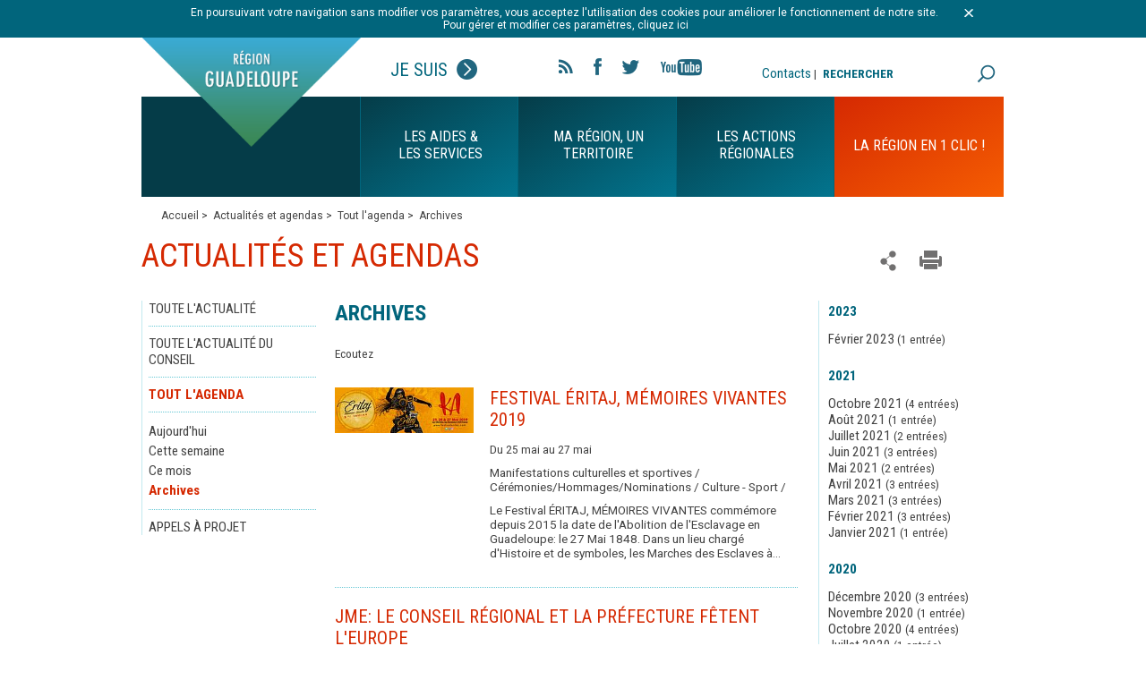

--- FILE ---
content_type: text/html; charset=utf-8
request_url: https://www.regionguadeloupe.fr/actualites-et-agendas/tout-lagenda/archives/filtreDate/2019/08/page/2/
body_size: 13882
content:
<!DOCTYPE html>
<!--[if lt IE 7]> <html class="no-js ie6 oldie"> <![endif]-->
<!--[if IE 7]> <html class="no-js ie7 oldie"> <![endif]-->
<!--[if IE 8]> <html class="no-js ie8 oldie"> <![endif]-->
<!--[if gt IE 8]> <!--><html class="no-js"> <!--<![endif]-->
<head>

<meta charset="utf-8">
<!-- 
	This website is powered by TYPO3 - inspiring people to share!
	TYPO3 is a free open source Content Management Framework initially created by Kasper Skaarhoj and licensed under GNU/GPL.
	TYPO3 is copyright 1998-2017 of Kasper Skaarhoj. Extensions are copyright of their respective owners.
	Information and contribution at http://typo3.org/
-->


<link rel="shortcut icon" href="/typo3conf/ext/e_magineurs/res/region_guadeloupe/ressources/images/favicon.ico" type="image/x-icon; charset=binary">
<link rel="icon" href="/typo3conf/ext/e_magineurs/res/region_guadeloupe/ressources/images/favicon.ico" type="image/x-icon; charset=binary">

<meta name="generator" content="TYPO3 CMS">
<meta name="description" content="Site officiel du Conseil Régional de Guadeloupe">
<meta name="author" content="Conseil Régional de Guadeloupe">
<meta name="keywords" content="Guadeloupe, Région Guadeloupe, Ile, Outre mer, antilles, dom-tom, institution">
<meta name="robots" content="index, follow">
<meta name="X-UA-Compatible" content="IE=edge">


<link rel="stylesheet" type="text/css" href="/typo3temp/compressor/merged-fbf696a95e8905f6b78df236d3f51b11.css?1769999196" media="all">
<link rel="stylesheet" type="text/css" href="/typo3conf/ext/e_magineurs/res/region_guadeloupe/ressources/css/print.css?1610643189" media="print">
<style type="text/css">
/*<![CDATA[*/
<!-- 
/*TSFEinlineStyle*/
/* default styles for extension "tx_felogin_pi1" */
	.tx-felogin-pi1 label {
		display: block;
	}
/* default styles for extension "tx_cssstyledcontent" */
	/* Headers */
	.csc-header-alignment-center { text-align: center; }
	.csc-header-alignment-right { text-align: right; }
	.csc-header-alignment-left { text-align: left; }

	div.csc-textpic-responsive, div.csc-textpic-responsive * { -moz-box-sizing: border-box; -webkit-box-sizing: border-box; box-sizing: border-box;  }

	/* Clear floats after csc-textpic and after csc-textpic-imagerow */
	div.csc-textpic, div.csc-textpic div.csc-textpic-imagerow, ul.csc-uploads li { overflow: hidden; }

	/* Set padding for tables */
	div.csc-textpic .csc-textpic-imagewrap table { border-collapse: collapse; border-spacing: 0; }
	div.csc-textpic .csc-textpic-imagewrap table tr td { padding: 0; vertical-align: top; }

	/* Settings for figure and figcaption (HTML5) */
	div.csc-textpic .csc-textpic-imagewrap figure, div.csc-textpic figure.csc-textpic-imagewrap { margin: 0; display: table; }

	/* Captions */
	figcaption.csc-textpic-caption { display: table-caption; }
	.csc-textpic-caption { text-align: left; caption-side: bottom; }
	div.csc-textpic-caption-c .csc-textpic-caption, .csc-textpic-imagewrap .csc-textpic-caption-c { text-align: center; }
	div.csc-textpic-caption-r .csc-textpic-caption, .csc-textpic-imagewrap .csc-textpic-caption-r { text-align: right; }
	div.csc-textpic-caption-l .csc-textpic-caption, .csc-textpic-imagewrap .csc-textpic-caption-l { text-align: left; }

	/* Float the columns */
	div.csc-textpic div.csc-textpic-imagecolumn { float: left; }

	/* Border just around the image */
	div.csc-textpic-border div.csc-textpic-imagewrap img {
		border: 2px solid black;
		padding: 0px 0px;
	}

	div.csc-textpic .csc-textpic-imagewrap img { border: none; display: block; }

	/* Space below each image (also in-between rows) */
	div.csc-textpic .csc-textpic-imagewrap .csc-textpic-image { margin-bottom: 10px; }
	div.csc-textpic .csc-textpic-imagewrap .csc-textpic-imagerow-last .csc-textpic-image { margin-bottom: 0; }

	/* colSpace around image columns, except for last column */
	div.csc-textpic-imagecolumn, td.csc-textpic-imagecolumn .csc-textpic-image { margin-right: 10px; }
	div.csc-textpic-imagecolumn.csc-textpic-lastcol, td.csc-textpic-imagecolumn.csc-textpic-lastcol .csc-textpic-image { margin-right: 0; }

	/* Add margin from image-block to text (in case of "Text & Images") */
	div.csc-textpic-intext-left .csc-textpic-imagewrap,
	div.csc-textpic-intext-left-nowrap .csc-textpic-imagewrap {
		margin-right: 10px;
	}
	div.csc-textpic-intext-right .csc-textpic-imagewrap,
	div.csc-textpic-intext-right-nowrap .csc-textpic-imagewrap {
		margin-left: 10px;
	}

	/* Positioning of images: */

	/* Center (above or below) */
	div.csc-textpic-center .csc-textpic-imagewrap, div.csc-textpic-center figure.csc-textpic-imagewrap { overflow: hidden; }
	div.csc-textpic-center .csc-textpic-center-outer { position: relative; float: right; right: 50%; }
	div.csc-textpic-center .csc-textpic-center-inner { position: relative; float: right; right: -50%; }

	/* Right (above or below) */
	div.csc-textpic-right .csc-textpic-imagewrap { float: right; }
	div.csc-textpic-right div.csc-textpic-text { clear: right; }

	/* Left (above or below) */
	div.csc-textpic-left .csc-textpic-imagewrap { float: left; }
	div.csc-textpic-left div.csc-textpic-text { clear: left; }

	/* Left (in text) */
	div.csc-textpic-intext-left .csc-textpic-imagewrap { float: left; }

	/* Right (in text) */
	div.csc-textpic-intext-right .csc-textpic-imagewrap { float: right; }

	/* Right (in text, no wrap around) */
	div.csc-textpic-intext-right-nowrap .csc-textpic-imagewrap { float: right; }

	/* Left (in text, no wrap around) */
	div.csc-textpic-intext-left-nowrap .csc-textpic-imagewrap { float: left; }

	div.csc-textpic div.csc-textpic-imagerow-last, div.csc-textpic div.csc-textpic-imagerow-none div.csc-textpic-last { margin-bottom: 0; }

	/* Browser fixes: */

	/* Fix for unordered and ordered list with image "In text, left" */
	.csc-textpic-intext-left ol, .csc-textpic-intext-left ul { padding-left: 40px; overflow: auto; }

	/* File Links */
	ul.csc-uploads { padding: 0; }
	ul.csc-uploads li { list-style: none outside none; margin: 1em 0; }
	ul.csc-uploads img { float: left; margin-right: 1em; vertical-align: top; }
	ul.csc-uploads span { display: block; }
	ul.csc-uploads span.csc-uploads-fileName { text-decoration: underline; }

	/* Table background colors: */

	table.contenttable-color-1 { background-color: #EDEBF1; }
	table.contenttable-color-2 { background-color: #F5FFAA; }
	table.contenttable-color-240 { background-color: black; }
	table.contenttable-color-241 { background-color: white; }
	table.contenttable-color-242 { background-color: #333333; }
	table.contenttable-color-243 { background-color: gray; }
	table.contenttable-color-244 { background-color: silver; }
/* default styles for extension "tx_a21glossary" */
		acronym, dfn, abbr, span.abbr { border-bottom: 1px dotted black; cursor: help; }
		.tx-glossary-list dt { font-weight: bold; margin: 0 0 3px 0; font-style: normal; }
		.tx-glossary-list dd { margin: 0 0 15px 20px; }
		.tx-glossary-list dd.tx-glossary-abstract { margin: 0; padding: 0; }
		.tx-glossary-list dd.tx-glossary-description { margin: 0; padding: 0; }
/* default styles for extension "tx_eannuaires" */
	textarea.f3-form-error {
		background-color:#FF9F9F;
		border: 1px #FF0000 solid;
	}

	input.f3-form-error {
		background-color:#FF9F9F;
		border: 1px #FF0000 solid;
	}

	.tx-e-annuaires table {
		border-collapse:separate;
		border-spacing:10px;
	}

	.tx-e-annuaires table th {
		font-weight:bold;
	}

	.tx-e-annuaires table td {
		vertical-align:top;
	}
/* default styles for extension "tx_gkhrssimport_pi1" */
.tx-gkhrssimport-pi1-rss_title, tx-gkhrssimport-pi1-rss_title a {
	font-size: medium;
	font-family: 'Roboto Condensed', sans-serif;
	font-weight: 700;
	color: #434343;
	width: 100%;
	padding-bottom: 1px;
}
.tx-gkhrssimport-pi1-description {
	font-weight: 700;
	padding-bottom: 10px;
	border-bottom-width: 0px;
	border-bottom-style: solid;
	border-bottom-color: #2763A5;
	margin-bottom: 0;
}
.tx-gkhrssimport-pi1-rss_title, tx-gkhrssimport-pi1-rss_title a,
.tx-gkhrssimport-pi1-header {
	font-weight: 700;
}
.tx-gkhrssimport-pi1-content, .tx-gkhrssimport-pi1-download {
	margin-bottom:20px;
}
.tx-gkhrssimport-pi1-pubbox, .tx-gkhrssimport-pi1-date, .tx-gkhrssimport-pi1-author, .tx-gkhrssimport-pi1-category {
	display: table-cell;
	padding: 3px 0;
}
.tx-gkhrssimport-pi1-content p img {
	float: left;
	width: 150px;
	height: 100px;
	padding-right: 5px;
	padding-bottom: 5px;
}

/* default styles for extension "tx_srfeuserregister_pi1" */
		.tx-srfeuserregister-pi1 p { margin-top: .5em; margin-bottom: 0; padding: 0 .3em; text-indent: 0; }
		.tx-srfeuserregister-pi1 h4 { margin-top: 0; padding-left: .3em; }
		.tx-srfeuserregister-pi1 legend { padding: 0 .5em; font-weight: bold; }
		.tx-srfeuserregister-pi1 .tx-srfeuserregister-pi1-notice { font-style: italic; margin-bottom: 1em; }
		.tx-srfeuserregister-pi1 .tx-srfeuserregister-pi1-trash { margin-bottom: 2em; }
		.tx-srfeuserregister-pi1 a { padding-left: 14px; background-image: url("../typo3conf/ext/sr_feuser_register/pi1/internal_link.gif"); background-repeat: no-repeat; background-position: 0% 60%; text-decoration:none; }
		.tx-srfeuserregister-pi1 label { margin: 0; padding: 0; }
		.tx-srfeuserregister-pi1 label span { color: #ff0000; }
		.tx-srfeuserregister-pi1 .tx-srfeuserregister-pi1-error { color: #ff0000; }
		.tx-srfeuserregister-pi1 input { margin: 0; padding: 0 .5em 0 0; }
		.tx-srfeuserregister-pi1 input[type=password] { margin-right: 1em; }
		* html .tx-srfeuserregister-pi1 input.tx-srfeuserregister-pi1-password { margin-right: 1em; }
		.tx-srfeuserregister-pi1 input[type=radio], .tx-srfeuserregister-pi1 input[type=checkbox] { background-color: transparent; }
		* html .tx-srfeuserregister-pi1 input.tx-srfeuserregister-pi1-radio, * html .tx-srfeuserregister-pi1 input.tx-srfeuserregister-pi1-checkbox { background-color: transparent; }
		.tx-srfeuserregister-pi1 .tx-srfeuserregister-pi1-delete-icon { margin-left: 1em; background-color: transparent; }
		.tx-srfeuserregister-pi1 .tx-srfeuserregister-pi1-delete-icon:hover { cursor: pointer; }
		.tx-srfeuserregister-pi1 a.tx-srfeuserregister-pi1-file-view { padding-left: 15px; background-image: url("../typo3conf/ext/sr_feuser_register/pi1/internal_link_new_window.gif"); background-color: transparent; background-repeat: no-repeat; font-size: .8em; margin-left: 1em; }
		.tx-srfeuserregister-pi1 ul { margin: 0; padding: 0; list-style-position: inside; }
		.tx-srfeuserregister-pi1 ul.tx-srfeuserregister-multiple-checkboxes { list-style-type: none; }
		.tx-srfeuserregister-pi1 ul.tx-srfeuserregister-multiple-checkboxes li { margin: 0 0 .3em 0; padding: 0; }
		.tx-srfeuserregister-pi1 ul.tx-srfeuserregister-multiple-checkboxes li label { margin: 0; padding: 0 0 0 .5em; }
		.tx-srfeuserregister-pi1 ul.tx-srfeuserregister-multiple-checked-values li { float: left; padding: 0 2em 0 0; margin: 0; }
		.tx-srfeuserregister-pi1 dl { margin: 0; padding: 1em 0 0 0; }
		.tx-srfeuserregister-pi1 dt, .tx-srfeuserregister-pi1 dd { margin: 0; padding: 0 0 .5em 0; float: left; }
		.tx-srfeuserregister-pi1 dt { clear: both; width: 25%; text-align: right; padding-right: 1em; }
		.tx-srfeuserregister-pi1 dd { text-align: left; width: 50%; }
		.tx-srfeuserregister-pi1 .tx-srfeuserregister-pi1-multiple-checkboxes dt { width: auto; padding-right: 0; }
		.tx-srfeuserregister-pi1 .tx-srfeuserregister-pi1-multiple-checkboxes dd { width: auto; }
		* html .tx-srfeuserregister-pi1 dd { float: none; }
		.tx-srfeuserregister-pi1 dd p { margin-top: 0; margin-bottom: .5em; padding: 0; }
		.tx-srfeuserregister-pi1 dd label { padding: 0 1em 0 .5em; }
/*additionalTSFEInlineStyle*/
div#fond {background: url('') no-repeat center ;}
-->
/*]]>*/
</style>

<script src="//ajax.googleapis.com/ajax/libs/jquery/1.8.3/jquery.min.js" type="text/javascript"></script>
<script src="/typo3conf/ext/ke_questionnaire/Resources/Public/Script/Questionnaire.js?1610643190" type="text/javascript"></script>
<script src="/typo3temp/javascript_bd4d1f63e4.js?1717419191" type="text/javascript"></script>


<link rel="prev" href="/actualites-et-agendas/tout-lagenda/archives/filtreDate/2019/08/page/1/" />
<script>window.jQuery || document.write('<script src="/typo3conf/ext/e_magineurs/res/region_guadeloupe/ressources/js/jquery-1.7.2.min.js"><\/script>')</script><title>Région Guadeloupe-Archives</title>	<meta name="viewport" content="width=device-width, initial-scale=1"/>
    <meta http-equiv="X-UA-Compatible" content="IE=edge,chrome=1"/>
	<meta name="msapplication-config" content="none"/>
	<link href="/typo3conf/ext/e_magineurs/res/region_guadeloupe/ressources/images/favicon.png" rel="apple-touch-icon">
	<link href="/typo3conf/ext/e_magineurs/res/region_guadeloupe/ressources/images/favicon.png" rel="apple-touch-icon-precomposed">
	<link href='https://fonts.googleapis.com/css?family=Roboto:400,700|Roboto+Condensed:400,700' rel='stylesheet' type='text/css'>
    <!--[if lt IE 9]>
    <script src="//cdnjs.cloudflare.com/ajax/libs/html5shiv/3.7.2/html5shiv.min.js"></script>
    <script src="//cdnjs.cloudflare.com/ajax/libs/respond.js/1.4.2/respond.js"></script>
    <![endif]--><link rel="stylesheet" href="/typo3conf/ext/e_magineurs/res/region_guadeloupe/ressources/css/slightbox.css" type="text/css" media="screen,projection" /><script type="text/javascript" src="/typo3conf/ext/perfectlightbox/res/js/slimbox.2.0.4.yui.js"></script><script type="text/javascript">
	SlimboxOptions.resizeSpeed = 400;
	SlimboxOptions.overlayOpacity = 0.8;
	SlimboxOptions.loop = true;
	SlimboxOptions.allowSave = false;
	SlimboxOptions.slideshowAutoplay = false;
	SlimboxOptions.slideshowInterval = 5000;
	SlimboxOptions.slideshowAutoclose = true;
	SlimboxOptions.counterText = 'Image ###x### de ###y###';</script>
<link href="/typo3conf/ext/solr/Resources/Css/JQueryUi/jquery-ui.custom.css?1610643191" rel="stylesheet" type="text/css" media="all" />
</head>
<body>
<script src="https://f1-eu.readspeaker.com/script/8300/ReadSpeaker.js?pids=embhl" type="text/javascript"></script>
<ul id="menu_accessible"><li><a href="/actualites-et-agendas/tout-lagenda/archives/filtreDate/2019/08/page/2/#container">Aller au contenu</a></li><li><a href="/actualites-et-agendas/tout-lagenda/archives/filtreDate/2019/08/page/2/#blockGauche">Aller au menu</a></li><li><a href="/actualites-et-agendas/tout-lagenda/archives/filtreDate/2019/08/page/2/#search">Aller à la recherche</a></li></ul>
<div class="cnil">
	<div id="c779" class="csc-default"><p class="align-center">En poursuivant votre navigation sans modifier vos paramètres, vous acceptez l'utilisation des cookies pour améliorer le fonctionnement de notre site.<br />&nbsp;Pour gérer et modifier ces paramètres,&nbsp;cliquez ici</p></div>
	<a class="close" title="fermer le bandeau" href="javascript:void(0);"><img src="/typo3conf/ext/e_magineurs/res/region_guadeloupe/ressources/images/fermer-cnil.png" alt=""></a>
</div>
<div class="wrap page">
	<div class="marge">
	    <header>
				<div id="blockTop">
		<div id="logo">
			<div>
				<img class="logo" src="/typo3conf/ext/e_magineurs/res/region_guadeloupe/ressources/images/page/logo-page.png" alt="">
				<img class="logo" src="/typo3conf/ext/e_magineurs/res/region_guadeloupe/ressources/images/page/logo-page-hover.png" id="logoHover" alt="">
				<span class="return"><a title="Accueil" href="/">Retour à l'accueil</a></span>
				<img class="on mobile" src="/typo3conf/ext/e_magineurs/res/region_guadeloupe/ressources/images/page/off.png" alt="Site de la région Guadeloupe">
				<img class="off mobile" src="/typo3conf/ext/e_magineurs/res/region_guadeloupe/ressources/images/page/on.png" alt="Site de la région Guadeloupe">
				<a href="javascript:void(0)" class="showMenu mobile"></a>
			</div>
		</div>
		<div class="statut">
			<span class="state">Je suis<span class="picState"></span></span>
			<ul><li><a href="/outils-pratiques/profils/categorie/entreprise/">Entreprise</a></li><li><a href="/outils-pratiques/profils/categorie/jeune-de-moins-de-26-ans/">Jeune de moins de 26 ans</a></li><li><a href="/outils-pratiques/profils/categorie/etudiant/">Etudiant</a></li><li><a href="/outils-pratiques/profils/categorie/salarie/">Salarié</a></li><li><a href="/outils-pratiques/profils/categorie/demandeur-demploi/">Demandeur d'emploi</a></li><li><a href="/outils-pratiques/profils/categorie/particulier/">Artiste & Sportif</a></li><li><a href="/outils-pratiques/profils/categorie/secteur-public-collectivite/">Secteur public - collectivité</a></li><li><a href="/outils-pratiques/profils/categorie/association/">Association</a></li><li><a href="/outils-pratiques/profils/categorie/particulier-1/">Particulier</a></li><li><a href="/outils-pratiques/profils/categorie/porteur-de-projet/">Porteur de projet</a></li><li><a href="/outils-pratiques/profils/categorie/tourisme/">Tourisme</a></li></ul>
		</div>
		
		<ul class="social-link">
			<li><a class="rss" href="/outils-pratiques/flux-rss/">Flux rss</a></li>
			<li><a class="fb" title="Ouverture dans une nouvelle fenêtre" target="_blank" href="https://www.facebook.com/pages/R%C3%A9gion-Guadeloupe/58417504550?fref=ts">Facebook</a></li>
			<li><a class="tw" title="Ouverture dans une nouvelle fenêtre" target="_blank" href="https://twitter.com/CRGuadeloupe">Twitter</a></li>
			<li><a class="yt" title="Ouverture dans une nouvelle fenêtre" target="_blank" href="https://www.youtube.com/user/RegionGuadeloupe">YouTube</a></li>
		</ul>

		<div id="blockHeaderRight">
			<div id="contactHeader"><a href="/outils-pratiques/contacts/">Contacts</a> | </div>
			<div id="search">
				<div id="c192" class="csc-default"><div class="tx-solr">
		

	
	<div class="tx-solr-searchbox">
		<script type="text/javascript">
				/*<![CDATA[*/
				var tx_solr_suggestUrl = 'https://www.regionguadeloupe.fr/?eID=tx_solr_suggest&id=239';
				/*]]>*/
				</script>
			
		<form id="tx-solr-search-form-pi-search" action="/outils-pratiques/recherche/" method="get" accept-charset="utf-8" class="noMobile">
			<div id="form_recherche_effect">
				<label id="labelSearch" for="inputText">RECHERCHER</label>
				<input type="text" id="inputText" class="tx-solr-q" name="q" value="" />
				<input type="hidden" name="id" value="193" />
				<input type="hidden" name="L" value="0" />
				<button class="searchSubmit" type="submit">rechercher</button>
			</div>
		</form>
		<a href="/outils-pratiques/recherche/" class="searchSubmit searchSubmitHome mobile">rechercher</a>
	</div>
	


	</div>
	</div>
			</div>
		</div>
	</div>
	<div class="navigationPage">
		<nav>
			<div class="firstMenu"></div>
			<ul><li class="prepareNav" id="nav-1"><span>Les aides & les services</span><div class="sousMenu"><div><ul><li><figure><img src="/fileadmin/_processed_/csm_Aides_et_services_redimensionne_1a5e92e929.jpg" width="314" height="350"   alt="" ></figure></li></ul></div><div><ul ><li><span><a href="/les-aides-les-services/mediatheque/">Médiathèque</a><span class="showSMoff"></span></span><ul><li><a href="/les-aides-les-services/mediatheque/region-tv/">Région TV</a></li><li><a href="/les-aides-les-services/mediatheque/brochures-magazines/">Brochures & Magazines</a></li><li><a href="/les-aides-les-services/mediatheque/newsletter/">Newsletter</a></li><li><a href="/les-aides-les-services/mediatheque/rapports-documents-strategiques/">Rapports & Documents stratégiques</a></li></ul></li><li><span><a href="/les-aides-les-services/annuaires/">Annuaires</a><span class="showSMoff"></span></span><ul><li><a href="/les-aides-les-services/annuaires/les-services-regionaux/">Les Services régionaux</a></li><li><a href="/les-aides-les-services/annuaires/les-lycees-de-guadeloupe/">Les Lycées de Guadeloupe</a></li></ul></li></ul></div><div><ul ><li><span><a href="/les-aides-les-services/les-e-services/">Les e-services</a><span class="showSMoff"></span></span><ul><li><a href="/les-aides-les-services/les-e-services/formulaires/">Formulaires</a></li><li><a href="/les-aides-les-services/les-e-services/marches-publics/">Marchés publics</a></li><li><a href="/les-aides-les-services/les-e-services/portail-des-aides-regionales/">Portail des aides régionales</a></li><li><a href="/les-aides-les-services/les-e-services/offres-demploi-politique-rh/">Offres d'emploi - Politique RH</a></li><li><a href="/les-aides-les-services/les-e-services/appels-a-projet/">Appels à projet</a></li></ul></li><li><span><a href="/les-aides-les-services/exprimez-vous/">Exprimez-vous</a><span class="showSMoff"></span></span><ul><li><a href="/les-aides-les-services/exprimez-vous/enquetes-publiques/">Enquêtes publiques</a></li></ul></li></ul></div><div><ul ><li><span><a href="/les-aides-les-services/guide-des-aides/">Guide des aides</a><span class="showSMoff"></span></span><ul><li><a href="/les-aides-les-services/guide-des-aides/aides-aux-etudiants/">Aides aux étudiants</a></li><li><a href="/les-aides-les-services/guide-des-aides/aides-aux-entreprises/">Aides aux entreprises</a></li><li><a href="/les-aides-les-services/guide-des-aides/aides-au-tourisme/">Aides au tourisme</a></li><li><a href="/les-aides-les-services/guide-des-aides/aides-a-la-formation/">Aides à la formation</a></li><li><a href="/les-aides-les-services/guide-des-aides/aides-europeennes/">Aides européennes</a></li><li><a href="/les-aides-les-services/guide-des-aides/aides-aux-artistes-et-sportifs/">Aides aux artistes et sportifs</a></li></ul></li><li><span><a href="/les-aides-les-services/portail-des-aides-regionales/">Portail des aides régionales</a><span class="showSMoff"></span></span></li><li><span><a href="/les-aides-les-services/les-cyberbus/">Les Cyberbus</a><span class="showSMoff"></span></span></li><div class="close">FERMER</div></div></li><li class="prepareNav" id="nav-2"><span>Ma Région, un territoire</span><div class="sousMenu"><div><ul><li><figure><img src="/fileadmin/_processed_/csm_Sans_titre_1ad360800b.jpg" width="314" height="350"   alt="" ></figure></li></ul></div><div><ul ><li><span><a href="/ma-region-un-territoire/les-roles-et-fonctionnement/">Les rôles et fonctionnement</a><span class="showSMoff"></span></span><ul><li><a href="/ma-region-un-territoire/les-roles-et-fonctionnement/lassemblee-pleniere/">L’Assemblée plénière</a></li><li><a href="/ma-region-un-territoire/les-roles-et-fonctionnement/les-commissions/">Les commissions</a></li><li><a href="/ma-region-un-territoire/les-roles-et-fonctionnement/le-budget/">Le budget</a></li><li><a href="/ma-region-un-territoire/les-roles-et-fonctionnement/les-elections-regionales/">Les élections régionales</a></li><li><a href="/ma-region-un-territoire/les-roles-et-fonctionnement/les-competences/">Les compétences</a></li><li><a href="/ma-region-un-territoire/les-roles-et-fonctionnement/qui-contacter-au-conseil-regional/">Qui contacter au conseil régional ?</a></li></ul></li><li><span><a href="/ma-region-un-territoire/les-elus-du-conseil-regional/">Les élus du Conseil régional</a><span class="showSMoff"></span></span><ul><li><a href="/ma-region-un-territoire/les-elus-du-conseil-regional/le-president/role-et-missions/">Le Président</a></li><li><a href="/ma-region-un-territoire/les-elus-du-conseil-regional/les-conseillers/">Les Conseillers</a></li></ul></li><li><span><a href="/ma-region-un-territoire/les-organes-consultatifs/">Les organes consultatifs</a><span class="showSMoff"></span></span><ul><li><a href="/ma-region-un-territoire/les-organes-consultatifs/ceser/">CESER</a></li><li><a href="/ma-region-un-territoire/les-organes-consultatifs/ccee/">CCEE</a></li></ul></li><li><span><a href="/ma-region-un-territoire/commission-extra-regionale-de-citoyennete-cerc/">COMMISSION EXTRA RÉGIONALE DE CITOYENNETÉ (CERC)</a><span class="showSMoff"></span></span><ul><li><a href="/ma-region-un-territoire/commission-extra-regionale-de-citoyennete-cerc/les-membres-de-la-cerc/">Les membres de la CERC</a></li><li><a href="/ma-region-un-territoire/commission-extra-regionale-de-citoyennete-cerc/une-fiscalite-adaptee-a-la-guadeloupe/">Une fiscalité adaptée à la Guadeloupe</a></li><li><a href="/ma-region-un-territoire/commission-extra-regionale-de-citoyennete-cerc/un-amenagement-raisonne-de-lespace/">Un aménagement raisonné de l’espace</a></li><li><a href="/ma-region-un-territoire/commission-extra-regionale-de-citoyennete-cerc/ameliorer-la-performance-de-lecole-et-contribuer-a-linclusion-des-jeunes-18-25-ans-sans-qualifications-et-sans-ressources/">Améliorer la performance de l'école et contribuer à l'inclusion des jeunes 18-25 ans sans qualifications et sans ressources</a></li></ul></li></ul></div><div><ul ><li><span><a href="/ma-region-un-territoire/un-territoire-a-decouvrir/">Un territoire à découvrir</a><span class="showSMoff"></span></span><ul><li><a href="/ma-region-un-territoire/un-territoire-a-decouvrir/tour-des-communes/">Tour des communes</a></li><li><a href="/ma-region-un-territoire/un-territoire-a-decouvrir/terre-dhistoire/">Terre d'histoire</a></li><li><a href="/ma-region-un-territoire/un-territoire-a-decouvrir/terre-de-saveurs-et-de-cultures/">Terre de saveurs et de cultures</a></li><li><a href="/ma-region-un-territoire/un-territoire-a-decouvrir/terre-de-champions/">Terre de champions</a></li><li><a href="/ma-region-un-territoire/un-territoire-a-decouvrir/terre-davenir/">Terre d'avenir</a></li></ul></li><li><span><a href="/ma-region-un-territoire/la-region-ouverte-sur-le-monde/">La région ouverte sur le monde</a><span class="showSMoff"></span></span><ul><li><a href="/ma-region-un-territoire/la-region-ouverte-sur-le-monde/guadeloupe-et-europe/">Guadeloupe et Europe</a></li><li><a href="/ma-region-un-territoire/la-region-ouverte-sur-le-monde/region-ultra-peripherique/">Région Ultra Périphérique</a></li><li><a href="/ma-region-un-territoire/la-region-ouverte-sur-le-monde/cooperation-avec-la-caraibe/">Coopération avec la Caraïbe</a></li></ul></li></ul></div><div><ul ><li><span><a href="/ma-region-un-territoire/annonces-legales-et-deliberations/">Annonces légales et délibérations</a><span class="showSMoff"></span></span><ul><li><a href="/ma-region-un-territoire/annonces-legales-et-deliberations/toutes-les-annonces-legales-et-deliberations/">Toutes les annonces légales et délibérations</a></li><li><a href="/ma-region-un-territoire/annonces-legales-et-deliberations/annonces-legales-et-deliberations-de-2026/">Annonces légales et délibérations de 2026</a></li><li><a href="/ma-region-un-territoire/annonces-legales-et-deliberations/annonces-legales-et-deliberations-de-2025/">Annonces légales et délibérations de 2025</a></li></ul></li></ul></div><div class="close">FERMER</div></div></li><li class="prepareNav" id="nav-3"><span>Les actions régionales</span><div class="sousMenu"><div><ul><li><figure><img src="/fileadmin/_processed_/csm_Marche_d_interet_regional_master_39e3f1d193.png" width="314" height="350"   alt="" ></figure></li></ul></div><div><ul ><li><span><a href="/les-actions-regionales/grand-forum-citoyen/">Grand Forum Citoyen</a><span class="showSMoff"></span></span></li></ul></div><div><ul ><li><span><a href="/les-actions-regionales/transport-interurbain/">Transport Interurbain</a><span class="showSMoff"></span></span><ul><li><a href="/les-actions-regionales/transport-interurbain/lignes-grande-terre/">Lignes Grande-Terre</a></li><li><a href="/les-actions-regionales/transport-interurbain/lignes-nord-basse-terre/">Lignes Nord Basse-Terre</a></li><li><a href="/les-actions-regionales/transport-interurbain/lignes-cote-sous-le-vent/">Lignes Côte Sous-le-vent</a></li><li><a href="/les-actions-regionales/transport-interurbain/lignes-sud-basse-terre/">Lignes Sud Basse-Terre</a></li></ul></li></ul></div><div><ul ><li><span><a href="/les-actions-regionales/developpement-economique/">Développement économique</a><span class="showSMoff"></span></span><ul><li><a href="/les-actions-regionales/developpement-economique/srdeii-2023-2028/">SRDEII 2023-2028</a></li><li><a href="/les-actions-regionales/developpement-economique/recherche-et-innovation/">Recherche et Innovation</a></li><li><a href="/les-actions-regionales/developpement-economique/entreprises/">Entreprises</a></li><li><a href="/les-actions-regionales/developpement-economique/emploi/">Emploi</a></li><li><a href="/les-actions-regionales/developpement-economique/economie-numerique/">Economie numérique</a></li><li><a href="/les-actions-regionales/developpement-economique/tourisme/">Tourisme</a></li><li><a href="/les-actions-regionales/developpement-economique/cooperation-caraibe/">Coopération Caraïbe</a></li><li><a href="/les-actions-regionales/developpement-economique/europe/">Europe</a></li><li><a href="/les-actions-regionales/developpement-economique/economie-sociale-et-solidaire/">Economie sociale et solidaire</a></li></ul></li></ul></div><div><ul ><li><span><a href="/les-actions-regionales/cadre-de-vie/">Cadre de vie</a><span class="showSMoff"></span></span><ul><li><a href="/les-actions-regionales/cadre-de-vie/infrastructures-des-tic/">Infrastructures des TIC</a></li><li><a href="/les-actions-regionales/cadre-de-vie/developpement-durable/">Développement durable</a></li><li><a href="/les-actions-regionales/cadre-de-vie/sante-durable/">Santé durable</a></li><li><a href="/les-actions-regionales/cadre-de-vie/risques-naturels/">Risques naturels</a></li><li><a href="/les-actions-regionales/cadre-de-vie/transport/">Transport</a></li><li><a href="/les-actions-regionales/cadre-de-vie/amenagement-du-territoire/">Aménagement du territoire</a></li><li><a href="/les-actions-regionales/cadre-de-vie/habitat/">Habitat</a></li><li><a href="/les-actions-regionales/cadre-de-vie/mobilite/">Mobilité</a></li><li><a href="/les-actions-regionales/cadre-de-vie/biodiversite/">Biodiversité</a></li></ul></li></ul></div><div><ul ><li><span><a href="/les-actions-regionales/enseignement-formation/">Enseignement & Formation</a><span class="showSMoff"></span></span><ul><li><a href="/les-actions-regionales/enseignement-formation/formation/">Formation</a></li><li><a href="/les-actions-regionales/enseignement-formation/jeunesse/">Jeunesse</a></li></ul></li><li><span><a href="/les-actions-regionales/culture-sport-patrimoine/">Culture, sport & patrimoine</a><span class="showSMoff"></span></span><ul><li><a href="/les-actions-regionales/culture-sport-patrimoine/art-contemporain-guadeloupe/">Art Contemporain Guadeloupe</a></li><li><a href="/les-actions-regionales/culture-sport-patrimoine/excellence-sportive/">Excellence sportive</a></li><li><a href="/les-actions-regionales/culture-sport-patrimoine/enseignements-artistiques/">Enseignements artistiques</a></li><li><a href="/les-actions-regionales/culture-sport-patrimoine/culture-et-patrimoine/">Culture et patrimoine</a></li></ul></li></ul></div><div class="close">FERMER</div></div></li><li id="nav-4"><div class="target"></div><span>La région en 1 clic !</span><div class="sousMenu"><nav id="c40" class="csc-default"><ul class="csc-menu csc-menu-35 region1Clic"><li><a href="/enregistrements-des-extensions/menu-en-1-clic/aides-aux-etudiants/" title="Aller à la page Aides aux étudiants "><figure><img src="/fileadmin/user_upload/pictosPage/aide_etudiants_o.png" width="73" height="62"   alt="" ></figure><figure><img src="/fileadmin/user_upload/pictosPage/aide_etudiants_b.png" width="73" height="62"   alt="" ></figure></a><a href="/les-aides-les-services/guide-des-aides/aides-aux-etudiants/" title="Aides aux étudiants">Aides aux étudiants</a></li><li><a href="/enregistrements-des-extensions/menu-en-1-clic/aides-aux-entreprises/" title="Aller à la page Aides aux entreprises "><figure><img src="/fileadmin/user_upload/pictosPage/aide_entreprise_b.png" width="73" height="62"   alt="" ></figure><figure><img src="/fileadmin/user_upload/pictosPage/aide_entreprise_o.png" width="73" height="62"   alt="" ></figure></a><a href="/les-aides-les-services/guide-des-aides/aides-aux-entreprises/" title="Aides aux entreprises">Aides aux entreprises</a></li><li><a href="/enregistrements-des-extensions/menu-en-1-clic/aides-a-la-formation/" title="Aller à la page Aides à la formation "><figure><img src="/fileadmin/user_upload/pictosPage/aide_formation_b.png" width="73" height="62"   alt="" ></figure><figure><img src="/fileadmin/user_upload/pictosPage/aide_formation_o.png" width="73" height="62"   alt="" ></figure></a><a href="/les-aides-les-services/guide-des-aides/aides-a-la-formation/" title="Aides à la formation">Aides à la formation</a></li><li><a href="/enregistrements-des-extensions/menu-en-1-clic/aides-europeennes/" title="Aller à la page Aides européennes " target="http://www.regionguadeloupe.fr/actualites-et-agendas/toute-lactualite-du-conseil"><figure><img src="/fileadmin/user_upload/pictosPage/aide_europe_b.png" width="73" height="62"   alt="" ></figure><figure><img src="/fileadmin/user_upload/pictosPage/aide_europe_o.png" width="73" height="62"   alt="" ></figure></a><a href="/les-aides-les-services/guide-des-aides/aides-europeennes/" target="http://www.regionguadeloupe.fr/actualites-et-agendas/toute-lactualite-du-conseil" title="Aides européennes">Aides européennes</a></li><li><a href="/enregistrements-des-extensions/menu-en-1-clic/organigramme/" title="Aller à la page Organigramme "><figure><img src="/fileadmin/user_upload/pictosPage/organigramme_b.png" width="73" height="62"   alt="" ></figure><figure><img src="/fileadmin/user_upload/pictosPage/organigramme_o.png" width="73" height="62"   alt="" ></figure></a><a href="/les-aides-les-services/annuaires/les-services-regionaux/" title="Organigramme">Organigramme</a></li><li><a href="/enregistrements-des-extensions/menu-en-1-clic/formulaires/" title="Aller à la page Formulaires "><figure><img src="/fileadmin/user_upload/pictosPage/marche_public_b.png" width="73" height="62"   alt="" ></figure><figure><img src="/fileadmin/user_upload/pictosPage/marche_public_o.png" width="73" height="62"   alt="" ></figure></a><a href="/les-aides-les-services/les-e-services/formulaires/" title="Formulaires">Formulaires</a></li><li><a href="/enregistrements-des-extensions/menu-en-1-clic/marches-publics/" title="Aller à la page Marchés publics "><figure><img src="/fileadmin/user_upload/pictosPage/marche_public_b.png" width="73" height="62"   alt="" ></figure><figure><img src="/fileadmin/user_upload/pictosPage/marche_public_o.png" width="73" height="62"   alt="" ></figure></a><a href="/les-aides-les-services/les-e-services/marches-publics/" title="Marchés publics">Marchés publics</a></li><li><a href="/enregistrements-des-extensions/menu-en-1-clic/executif-regional/" title="Aller à la page Exécutif régional "><figure><img src="/fileadmin/user_upload/pictosPage/excecutif_regional_b.png" width="73" height="62"   alt="" ></figure><figure><img src="/fileadmin/user_upload/pictosPage/excecutif_regional_o.png" width="73" height="62"   alt="" ></figure></a><a href="/ma-region-un-territoire/les-roles-et-fonctionnement/" title="Exécutif régional">Exécutif régional</a></li><li><a href="/enregistrements-des-extensions/menu-en-1-clic/inscription-a-la-lettre-dinformation/" title="Aller à la page Inscription à la lettre d'information "><figure><img src="/fileadmin/user_upload/pictosPage/newsletter_b.png" width="73" height="47"   alt="" ></figure><figure><img src="/fileadmin/user_upload/pictosPage/newsletter_o.png" width="73" height="47"   alt="" ></figure></a><a href="/les-aides-les-services/mediatheque/newsletter/" title="Inscription à la lettre d'information">Inscription à la lettre d'information</a></li><li><a href="/enregistrements-des-extensions/menu-en-1-clic/annuaires/" title="Aller à la page Annuaires "><figure><img src="/fileadmin/user_upload/pictosPage/annuaire_b.png" width="73" height="62"   alt="" ></figure><figure><img src="/fileadmin/user_upload/pictosPage/annuaire_o.png" width="73" height="62"   alt="" ></figure></a><a href="/les-aides-les-services/annuaires/" title="Annuaires">Annuaires</a></li><li><a href="/enregistrements-des-extensions/menu-en-1-clic/offres-demploi/" title="Aller à la page Offres d'emploi "><figure><img src="/fileadmin/user_upload/pictosPage/offre_emploi_b.png" width="73" height="62"   alt="" ></figure><figure><img src="/fileadmin/user_upload/pictosPage/offre_emploi_o.png" width="73" height="62"   alt="" ></figure></a><a href="/les-aides-les-services/les-e-services/offres-demploi-politique-rh/" title="Offres d'emploi">Offres d'emploi</a></li><li><a href="/enregistrements-des-extensions/menu-en-1-clic/la-region-en-image/" title="Aller à la page La région en image "><figure><img src="/fileadmin/user_upload/pictosPage/galerie_photo_b.png" width="73" height="62"   alt="" ></figure><figure><img src="/fileadmin/user_upload/pictosPage/galerie_photo_o.png" width="73" height="62"   alt="" ></figure></a>La région en image</li></ul></nav><div class="close">FERMER</div></div></li></ul>
		</nav>
	</div>

	    </header>

	    <div class="filAriane">
			<ul><li><a href="/accueil/">Accueil</a></li><li><a href="/actualites-et-agendas/">Actualités et agendas</a></li><li><a href="/actualites-et-agendas/tout-lagenda/">Tout l'agenda</a></li><li><a href="/actualites-et-agendas/tout-lagenda/archives/">Archives</a></li></ul>
		</div>
		
		

	<div class="categorie"><span>Actualités et agendas</span></div>
	<div class="social-share">
		<ul><li><a class="share" title="partager" href="javascript:void(0)">share</a></li><li><a href="javascript:window.print();" class="print" title="Imprimer la page">|</a></li></ul>
		<div class="socialbuttons">
		</div>
	</div>

	<div id="container">
		<div id="blockGauche">
			<nav><ul><li><a href="/actualites-et-agendas/toute-lactualite/">Toute l'actualité</a><ul><li><a href="/actualites-et-agendas/toute-lactualite/archives/">Archives</a></li><li><a href="/actualites-et-agendas/toute-lactualite/ce-mois/">Ce mois</a></li></ul></li><li><a href="/actualites-et-agendas/toute-lactualite-du-conseil/">Toute l'actualité du conseil</a><ul><li><a href="/actualites-et-agendas/toute-lactualite-du-conseil/archives/">Archives</a></li></ul></li><li class="active"><a href="/actualites-et-agendas/tout-lagenda/">Tout l'agenda</a><ul><li><a href="/actualites-et-agendas/tout-lagenda/aujourdhui/">Aujourd'hui</a></li><li><a href="/actualites-et-agendas/tout-lagenda/cette-semaine/">Cette semaine</a></li><li><a href="/actualites-et-agendas/tout-lagenda/ce-mois/">Ce mois</a></li><li class="active"><a href="/actualites-et-agendas/tout-lagenda/archives/">Archives</a></li></ul></li><li><a href="/actualites-et-agendas/appels-a-projet/">Appels à projet</a><ul><li><a href="/les-aides-les-services/les-e-services/appels-a-projet/archives/">Archives</a></li></ul></li></ul></nav>
		<!--TYPO3SEARCH_begin-->
			
		</div>
		<main id="blockCentre" role="main">
			<article>
				
					<h1 class="pagetitle">Archives</h1>
				
				<div id="readspeaker_button1" class="rs_skip rsbtn rs_preserve">
				    <a rel="nofollow" class="rsbtn_play" accesskey="L" title="Ecoutez le texte avec ReadSpeaker" href="https://app-eu.readspeaker.com/cgi-bin/rsent?customerid=8300&amp;lang=fr_fr&amp;readid=blockCentre&amp;url=/actualites-et-agendas/tout-lagenda/archives/filtreDate/2019/08/page/2/">
				        <span class="rsbtn_left rsimg rspart"><span class="rsbtn_text"><span>Ecoutez</span></span></span>
				        <span class="rsbtn_right rsimg rsplay rspart"></span>
				    </a>
				</div>
				<div id="c559" class="csc-default">



<div class="news">
	
	
	
			
					<div class="news-list-view">
						
								




									
										
<div class="article articletype-0 topnews">
	
	<!-- header -->
	
				
					<div class="news-img-wrap">
					<figure>
						<a href="/actualites-et-agendas/tout-lagenda/archives/detail/actualites/festival-eritaj-memoires-vivantes-2019/">
							
								
									<img alt="Afiche" src="/fileadmin/_processed_/csm_Eritaj_8589e260b0.jpg" width="215" height="72" />
								
							
						</a>
					</figure>
					</div>
					
		

	<div class="newsContent contentMin">
		<h2>
			<a href="/actualites-et-agendas/tout-lagenda/archives/detail/actualites/festival-eritaj-memoires-vivantes-2019/categorie/manifestations-culturelles-et-sportives/">
				Festival ÉRITAJ, MÉMOIRES VIVANTES 2019
			</a>
		</h2>
		<span class="news-list-date">
			
					Du 25 mai au 27 mai 
				
		</span>
		
			<p class="news-list-category">
				<!-- categories -->
<span class="news-list-category">
	
		
				Manifestations culturelles et sportives / 
			
	
		
				Cérémonies/Hommages/Nominations / 
			
	
		
				Culture - Sport / 
			
	
</span>
			</p>
		
		
				<p><p class="bodytext">Le Festival ÉRITAJ, MÉMOIRES VIVANTES commémore depuis 2015 la date de l'Abolition de l'Esclavage en Guadeloupe: le 27 Mai 1848. Dans un lieu chargé d'Histoire et de symboles, les Marches des Esclaves à...</p></p>
			
	</div>

</div>

									
										
<div class="article articletype-0">
	
	<!-- header -->
	
			
					
				
		

	<div class="newsContent ">
		<h2>
			<a href="/actualites-et-agendas/tout-lagenda/archives/detail/actualites/jme-le-conseil-regional-et-la-prefecture-fetent-leurope/categorie/manifestations-culturelles-et-sportives/">
				JME:  Le conseil Régional et la préfecture fêtent l'Europe
			</a>
		</h2>
		<span class="news-list-date">
			
					Le 02 mai
				
		</span>
		
			<p class="news-list-category">
				<!-- categories -->
<span class="news-list-category">
	
		
				Manifestations culturelles et sportives / 
			
	
		
				Caraïbe – Europe - International / 
			
	
		
				Economie- Emploi- Entreprises / 
			
	
</span>
			</p>
		
		
				<p><p class="bodytext">Grands objectifs, principes de fonctionnement, projets...L' Union européenne s'expose durant le joli mois de l'Europe. </p></p>
			
	</div>

</div>

									
										
<div class="article articletype-0">
	
	<!-- header -->
	
				
					<div class="news-img-wrap">
					<figure>
						<a href="/actualites-et-agendas/tout-lagenda/archives/detail/actualites/exposition-personal-structures-identities-trois-artistes-de-guadeloupe-a-venise-1/">
							
								
									<img alt="affiche" src="/fileadmin/_processed_/csm_RegionGuadeloupe_Venise_5c45208d60.jpg" width="181" height="120" />
								
							
						</a>
					</figure>
					</div>
					
		

	<div class="newsContent contentMin">
		<h2>
			<a href="/actualites-et-agendas/tout-lagenda/archives/detail/actualites/exposition-personal-structures-identities-trois-artistes-de-guadeloupe-a-venise-1/categorie/manifestations-culturelles-et-sportives/">
				Exposition:  Personal Structures - Identities; Trois artistes de Guadeloupe à Venise
			</a>
		</h2>
		<span class="news-list-date">
			
					Le 02 mai
				
		</span>
		
			<p class="news-list-category">
				<!-- categories -->
<span class="news-list-category">
	
		
				Manifestations culturelles et sportives / 
			
	
		
				Culture - Sport / 
			
	
</span>
			</p>
		
		
				<p><p class="bodytext">Le Conseil Régional de la Guadeloupe s’est donné pour objectif de valoriser l’extraordinaire créativité des artistes de l’archipel, qu’ils soient peintres, photographes</p>
<p class="bodytext">ou sculpteurs, au plan national mais...</p></p>
			
	</div>

</div>

									
										
<div class="article articletype-0">
	
	<!-- header -->
	
				
					<div class="news-img-wrap">
					<figure>
						<a href="/actualites-et-agendas/tout-lagenda/archives/detail/actualites/formation-jouer-dans-differents-espaces-frontal-bi-frontal-quadri-frontal-circulaire-exterieu/">
							
								
									<img alt="Flyers" src="/fileadmin/_processed_/csm_PRAS_Jouer_dans_differents_espaces_89da6b1d37.png" width="195" height="120" />
								
							
						</a>
					</figure>
					</div>
					
		

	<div class="newsContent contentMin">
		<h2>
			<a href="/actualites-et-agendas/tout-lagenda/archives/detail/actualites/formation-jouer-dans-differents-espaces-frontal-bi-frontal-quadri-frontal-circulaire-exterieu/categorie/particulier/">
				Formation: Jouer dans différents espaces | Frontal, bi-frontal, quadri frontal, circulaire, extérieur, scène/salle…
			</a>
		</h2>
		<span class="news-list-date">
			
					Du 03 juin au 08 juin 
				
		</span>
		
			<p class="news-list-category">
				<!-- categories -->
<span class="news-list-category">
	
		
				Artiste &amp; Sportif / 
			
	
		
				Séminaires/ Colloques/ Conférences / 
			
	
		
				Culture - Sport / 
			
	
</span>
			</p>
		
		
				<p><p class="bodytext">Durant ce module, Guillaume BAILLIART proposera de passer un temps d’expérimentation et d’observation autour d’une certaine pratique du théâtre. Il s’agirade s’exercer à jouer à travers des expériences...</p></p>
			
	</div>

</div>

									
										
<div class="article articletype-0">
	
	<!-- header -->
	
				
					<div class="news-img-wrap">
					<figure>
						<a href="/actualites-et-agendas/tout-lagenda/archives/detail/actualites/formation-le-module-du-danseur-nourrir-sa-pratique-artistique-et-pedagogique/">
							
								
									<img alt="Flyer" src="/fileadmin/_processed_/csm_PRAS-formation-ModuleDanseur_c12b57f272.png" width="195" height="120" />
								
							
						</a>
					</figure>
					</div>
					
		

	<div class="newsContent contentMin">
		<h2>
			<a href="/actualites-et-agendas/tout-lagenda/archives/detail/actualites/formation-le-module-du-danseur-nourrir-sa-pratique-artistique-et-pedagogique/categorie/particulier/">
				Formation: Le module du danseur, Nourrir sa pratique artistique et pédagogique 
			</a>
		</h2>
		<span class="news-list-date">
			
					Du 20 mai au 24 mai 
				
		</span>
		
			<p class="news-list-category">
				<!-- categories -->
<span class="news-list-category">
	
		
				Artiste &amp; Sportif / 
			
	
		
				Culture - Sport / 
			
	
		
				Séminaires/ Colloques/ Conférences / 
			
	
</span>
			</p>
		
		
				<p><p class="bodytext">Ouvert aux danseurs enseignants diplômés d’Etat et à toutes disciplines chorégraphiques, ce module propose des trainings, des espaces de perfectionnement et d’expérimentation ainsi qu’une réflexion partagée sur...</p></p>
			
	</div>

</div>

									
										
<div class="article articletype-0 topnews">
	
	<!-- header -->
	
				
					<div class="news-img-wrap">
					<figure>
						<a href="/actualites-et-agendas/tout-lagenda/archives/detail/actualites/session-de-formation-business-plan-export/">
							
								
									<img src="/fileadmin/_processed_/csm_SharedImages-Facebook_Formation_Export_2_312f2b37cd.jpg" width="215" height="113" alt="" />
								
							
						</a>
					</figure>
					</div>
					
		

	<div class="newsContent contentMin">
		<h2>
			<a href="/actualites-et-agendas/tout-lagenda/archives/detail/actualites/session-de-formation-business-plan-export/">
				Session de formation &quot;Business plan export&quot; 
			</a>
		</h2>
		<span class="news-list-date">
			
					Du 13 mai au 14 mai 
				
		</span>
		
		
				<p><p class="bodytext">Vous souhaitez exporter à l'étranger? La Région Guadeloupe, en partenariat avec Business France et Formatex, organise une session de formation &quot;Business plan export&quot; les 13 et 14 mai 2019, à l'Espace régional...</p></p>
			
	</div>

</div>

									
										
<div class="article articletype-0">
	
	<!-- header -->
	
			
					
				
		

	<div class="newsContent ">
		<h2>
			<a href="/actualites-et-agendas/tout-lagenda/archives/detail/actualites/webinar-joint-call-sargassium-appel-a-projets-sargasse/">
				Webinar Joint call Sargassium | Appel à Projets Sargasse 
			</a>
		</h2>
		<span class="news-list-date">
			
					Le 03 avril
				
		</span>
		
		
				<p><p class="bodytext">The aim of the joint call is to support collaborative research, development and innovation projects that will:</p>
<p class="bodytext">•	improve knowledge of Sargassum ecology as a basis for environmental decision making;</p>
<p class="bodytext">•	foster...</p></p>
			
	</div>

</div>

									
										
<div class="article articletype-0 topnews">
	
	<!-- header -->
	
				
					<div class="news-img-wrap">
					<figure>
						<a href="/actualites-et-agendas/tout-lagenda/archives/detail/actualites/festival-terre-de-blues-2019/">
							
								
									<img alt="Affiche du Festival" src="/fileadmin/_processed_/csm_TerreDeBlues2019_04bfcb3b9d.png" width="215" height="82" />
								
							
						</a>
					</figure>
					</div>
					
		

	<div class="newsContent contentMin">
		<h2>
			<a href="/actualites-et-agendas/tout-lagenda/archives/detail/actualites/festival-terre-de-blues-2019/categorie/manifestations-culturelles-et-sportives/">
				Festival Terre de Blues 2019
			</a>
		</h2>
		<span class="news-list-date">
			
					Du 07 juin au 10 juin 
				
		</span>
		
			<p class="news-list-category">
				<!-- categories -->
<span class="news-list-category">
	
		
				Manifestations culturelles et sportives / 
			
	
		
				Culture - Sport / 
			
	
</span>
			</p>
		
		
				<p><p class="bodytext">Du 7 au 10 juin 2019 l’île de Marie-Galante en Guadeloupe vous accueillera pour 4 jours de festivités avec : Lauryn Hill, Malavoi &amp; Ralph Tamar, Tarrus Riley, Evaïna, Tiken jah Fakoly, Majò o ka, Big Daddy...</p></p>
			
	</div>

</div>

									
										
<div class="article articletype-0">
	
	<!-- header -->
	
				
					<div class="news-img-wrap">
					<figure>
						<a href="/actualites-et-agendas/tout-lagenda/archives/detail/actualites/exposition-tresors-de-lart-taino/">
							
								
									<img alt="Affiche exposition" src="/fileadmin/_processed_/csm_TresorsdesTainos_338b7604dc.jpg" width="215" height="109" />
								
							
						</a>
					</figure>
					</div>
					
		

	<div class="newsContent contentMin">
		<h2>
			<a href="/actualites-et-agendas/tout-lagenda/archives/detail/actualites/exposition-tresors-de-lart-taino/categorie/manifestations-culturelles-et-sportives/">
				Exposition: Trésors de l’art Taïno
			</a>
		</h2>
		<span class="news-list-date">
			
					Du 16 mars au 30 juin 
				
		</span>
		
			<p class="news-list-category">
				<!-- categories -->
<span class="news-list-category">
	
		
				Manifestations culturelles et sportives / 
			
	
		
				Culture - Sport / 
			
	
</span>
			</p>
		
		
				<p><p class="bodytext">L’exposition propose une immersion dans l’univers des Taïno, amérindiens des Grandes Antilles dont la culture et en particulier sa dimension artistique s’est développée à partir du IXème siècle de notre ère...</p></p>
			
	</div>

</div>

									
								


	
	
		
			
				
			
			
		

		<div class="page-navigation">
			<p>
				Page 2 de 2.
			</p>
			<ul class="f3-widget-paginator">
				
					<li class="previous">
						
								<a href="/actualites-et-agendas/tout-lagenda/archives/filtreDate/2019/08/">
									Précédent
								</a>
							
					</li>
				
				
				
				
					
							<li>
								
										<a href="/actualites-et-agendas/tout-lagenda/archives/filtreDate/2019/08/">1</a>
									
							</li>
						
				
					
							<li class="current">2</li>
						
				
				
				
				
			</ul>
		</div>
		<div class="news-clear"></div>
	





							
					</div>
				
		

</div>
</div>
			</article>
		</main>
		<aside id="blockDroite">
			<div id="c560" class="csc-default blockSpecDroite">



<div class="news">
	
	
	<div class="news-menu-view">
		<ul>
			
				<li>
				<h2 class="dateArchive">2023</h2>
					<ul>
						
							
									<li class="item">
								
								<a href="/actualites-et-agendas/tout-lagenda/archives/filtreDate/2023/02/">Février 2023</a>
								(1 entrée)
							</li>
						
					</ul>
				</li>
			
				<li>
				<h2 class="dateArchive">2021</h2>
					<ul>
						
							
									<li class="item">
								
								<a href="/actualites-et-agendas/tout-lagenda/archives/filtreDate/2021/10/">Octobre 2021</a>
								(4 entrées)
							</li>
						
							
									<li class="item">
								
								<a href="/actualites-et-agendas/tout-lagenda/archives/filtreDate/2021/08/">Août 2021</a>
								(1 entrée)
							</li>
						
							
									<li class="item">
								
								<a href="/actualites-et-agendas/tout-lagenda/archives/filtreDate/2021/07/">Juillet 2021</a>
								(2 entrées)
							</li>
						
							
									<li class="item">
								
								<a href="/actualites-et-agendas/tout-lagenda/archives/filtreDate/2021/06/">Juin 2021</a>
								(3 entrées)
							</li>
						
							
									<li class="item">
								
								<a href="/actualites-et-agendas/tout-lagenda/archives/filtreDate/2021/05/">Mai 2021</a>
								(2 entrées)
							</li>
						
							
									<li class="item">
								
								<a href="/actualites-et-agendas/tout-lagenda/archives/filtreDate/2021/04/">Avril 2021</a>
								(3 entrées)
							</li>
						
							
									<li class="item">
								
								<a href="/actualites-et-agendas/tout-lagenda/archives/filtreDate/2021/03/">Mars 2021</a>
								(3 entrées)
							</li>
						
							
									<li class="item">
								
								<a href="/actualites-et-agendas/tout-lagenda/archives/filtreDate/2021/02/">Février 2021</a>
								(3 entrées)
							</li>
						
							
									<li class="item">
								
								<a href="/actualites-et-agendas/tout-lagenda/archives/filtreDate/2021/01/">Janvier 2021</a>
								(1 entrée)
							</li>
						
					</ul>
				</li>
			
				<li>
				<h2 class="dateArchive">2020</h2>
					<ul>
						
							
									<li class="item">
								
								<a href="/actualites-et-agendas/tout-lagenda/archives/filtreDate/2020/12/">Décembre 2020</a>
								(3 entrées)
							</li>
						
							
									<li class="item">
								
								<a href="/actualites-et-agendas/tout-lagenda/archives/filtreDate/2020/11/">Novembre 2020</a>
								(1 entrée)
							</li>
						
							
									<li class="item">
								
								<a href="/actualites-et-agendas/tout-lagenda/archives/filtreDate/2020/10/">Octobre 2020</a>
								(4 entrées)
							</li>
						
							
									<li class="item">
								
								<a href="/actualites-et-agendas/tout-lagenda/archives/filtreDate/2020/07/">Juillet 2020</a>
								(1 entrée)
							</li>
						
							
									<li class="item">
								
								<a href="/actualites-et-agendas/tout-lagenda/archives/filtreDate/2020/05/">Mai 2020</a>
								(4 entrées)
							</li>
						
							
									<li class="item">
								
								<a href="/actualites-et-agendas/tout-lagenda/archives/filtreDate/2020/04/">Avril 2020</a>
								(8 entrées)
							</li>
						
							
									<li class="item">
								
								<a href="/actualites-et-agendas/tout-lagenda/archives/filtreDate/2020/03/">Mars 2020</a>
								(5 entrées)
							</li>
						
							
									<li class="item">
								
								<a href="/actualites-et-agendas/tout-lagenda/archives/filtreDate/2020/02/">Février 2020</a>
								(11 entrées)
							</li>
						
							
									<li class="item">
								
								<a href="/actualites-et-agendas/tout-lagenda/archives/filtreDate/2020/01/">Janvier 2020</a>
								(6 entrées)
							</li>
						
					</ul>
				</li>
			
				<li>
				<h2 class="dateArchive">2019</h2>
					<ul>
						
							
									<li class="item">
								
								<a href="/actualites-et-agendas/tout-lagenda/archives/filtreDate/2019/12/">Décembre 2019</a>
								(5 entrées)
							</li>
						
							
									<li class="item">
								
								<a href="/actualites-et-agendas/tout-lagenda/archives/filtreDate/2019/11/">Novembre 2019</a>
								(5 entrées)
							</li>
						
							
									<li class="item">
								
								<a href="/actualites-et-agendas/tout-lagenda/archives/filtreDate/2019/10/">Octobre 2019</a>
								(5 entrées)
							</li>
						
							
									<li class="item">
								
								<a href="/actualites-et-agendas/tout-lagenda/archives/filtreDate/2019/09/">Septembre 2019</a>
								(5 entrées)
							</li>
						
							
									<li class="item itemactive">
								
								<a href="/actualites-et-agendas/tout-lagenda/archives/filtreDate/2019/08/">Août 2019</a>
								(19 entrées)
							</li>
						
							
									<li class="item">
								
								<a href="/actualites-et-agendas/tout-lagenda/archives/filtreDate/2019/07/">Juillet 2019</a>
								(7 entrées)
							</li>
						
							
									<li class="item">
								
								<a href="/actualites-et-agendas/tout-lagenda/archives/filtreDate/2019/06/">Juin 2019</a>
								(6 entrées)
							</li>
						
							
									<li class="item">
								
								<a href="/actualites-et-agendas/tout-lagenda/archives/filtreDate/2019/05/">Mai 2019</a>
								(10 entrées)
							</li>
						
							
									<li class="item">
								
								<a href="/actualites-et-agendas/tout-lagenda/archives/filtreDate/2019/04/">Avril 2019</a>
								(4 entrées)
							</li>
						
							
									<li class="item">
								
								<a href="/actualites-et-agendas/tout-lagenda/archives/filtreDate/2019/03/">Mars 2019</a>
								(3 entrées)
							</li>
						
							
									<li class="item">
								
								<a href="/actualites-et-agendas/tout-lagenda/archives/filtreDate/2019/02/">Février 2019</a>
								(9 entrées)
							</li>
						
							
									<li class="item">
								
								<a href="/actualites-et-agendas/tout-lagenda/archives/filtreDate/2019/01/">Janvier 2019</a>
								(4 entrées)
							</li>
						
					</ul>
				</li>
			
				<li>
				<h2 class="dateArchive">2018</h2>
					<ul>
						
							
									<li class="item">
								
								<a href="/actualites-et-agendas/tout-lagenda/archives/filtreDate/2018/12/">Décembre 2018</a>
								(7 entrées)
							</li>
						
							
									<li class="item">
								
								<a href="/actualites-et-agendas/tout-lagenda/archives/filtreDate/2018/11/">Novembre 2018</a>
								(5 entrées)
							</li>
						
							
									<li class="item">
								
								<a href="/actualites-et-agendas/tout-lagenda/archives/filtreDate/2018/10/">Octobre 2018</a>
								(3 entrées)
							</li>
						
							
									<li class="item">
								
								<a href="/actualites-et-agendas/tout-lagenda/archives/filtreDate/2018/09/">Septembre 2018</a>
								(3 entrées)
							</li>
						
							
									<li class="item">
								
								<a href="/actualites-et-agendas/tout-lagenda/archives/filtreDate/2018/08/">Août 2018</a>
								(15 entrées)
							</li>
						
							
									<li class="item">
								
								<a href="/actualites-et-agendas/tout-lagenda/archives/filtreDate/2018/07/">Juillet 2018</a>
								(12 entrées)
							</li>
						
							
									<li class="item">
								
								<a href="/actualites-et-agendas/tout-lagenda/archives/filtreDate/2018/06/">Juin 2018</a>
								(10 entrées)
							</li>
						
							
									<li class="item">
								
								<a href="/actualites-et-agendas/tout-lagenda/archives/filtreDate/2018/05/">Mai 2018</a>
								(13 entrées)
							</li>
						
							
									<li class="item">
								
								<a href="/actualites-et-agendas/tout-lagenda/archives/filtreDate/2018/04/">Avril 2018</a>
								(7 entrées)
							</li>
						
							
									<li class="item">
								
								<a href="/actualites-et-agendas/tout-lagenda/archives/filtreDate/2018/03/">Mars 2018</a>
								(3 entrées)
							</li>
						
							
									<li class="item">
								
								<a href="/actualites-et-agendas/tout-lagenda/archives/filtreDate/2018/02/">Février 2018</a>
								(4 entrées)
							</li>
						
							
									<li class="item">
								
								<a href="/actualites-et-agendas/tout-lagenda/archives/filtreDate/2018/01/">Janvier 2018</a>
								(3 entrées)
							</li>
						
					</ul>
				</li>
			
				<li>
				<h2 class="dateArchive">2017</h2>
					<ul>
						
							
									<li class="item">
								
								<a href="/actualites-et-agendas/tout-lagenda/archives/filtreDate/2017/12/">Décembre 2017</a>
								(3 entrées)
							</li>
						
							
									<li class="item">
								
								<a href="/actualites-et-agendas/tout-lagenda/archives/filtreDate/2017/11/">Novembre 2017</a>
								(2 entrées)
							</li>
						
							
									<li class="item">
								
								<a href="/actualites-et-agendas/tout-lagenda/archives/filtreDate/2017/10/">Octobre 2017</a>
								(2 entrées)
							</li>
						
							
									<li class="item">
								
								<a href="/actualites-et-agendas/tout-lagenda/archives/filtreDate/2017/09/">Septembre 2017</a>
								(8 entrées)
							</li>
						
							
									<li class="item">
								
								<a href="/actualites-et-agendas/tout-lagenda/archives/filtreDate/2017/08/">Août 2017</a>
								(4 entrées)
							</li>
						
							
									<li class="item">
								
								<a href="/actualites-et-agendas/tout-lagenda/archives/filtreDate/2017/07/">Juillet 2017</a>
								(17 entrées)
							</li>
						
							
									<li class="item">
								
								<a href="/actualites-et-agendas/tout-lagenda/archives/filtreDate/2017/06/">Juin 2017</a>
								(3 entrées)
							</li>
						
							
									<li class="item">
								
								<a href="/actualites-et-agendas/tout-lagenda/archives/filtreDate/2017/05/">Mai 2017</a>
								(6 entrées)
							</li>
						
							
									<li class="item">
								
								<a href="/actualites-et-agendas/tout-lagenda/archives/filtreDate/2017/04/">Avril 2017</a>
								(1 entrée)
							</li>
						
							
									<li class="item">
								
								<a href="/actualites-et-agendas/tout-lagenda/archives/filtreDate/2017/03/">Mars 2017</a>
								(6 entrées)
							</li>
						
							
									<li class="item">
								
								<a href="/actualites-et-agendas/tout-lagenda/archives/filtreDate/2017/02/">Février 2017</a>
								(4 entrées)
							</li>
						
							
									<li class="item">
								
								<a href="/actualites-et-agendas/tout-lagenda/archives/filtreDate/2017/01/">Janvier 2017</a>
								(12 entrées)
							</li>
						
					</ul>
				</li>
			
				<li>
				<h2 class="dateArchive">2016</h2>
					<ul>
						
							
									<li class="item">
								
								<a href="/actualites-et-agendas/tout-lagenda/archives/filtreDate/2016/12/">Décembre 2016</a>
								(11 entrées)
							</li>
						
							
									<li class="item">
								
								<a href="/actualites-et-agendas/tout-lagenda/archives/filtreDate/2016/11/">Novembre 2016</a>
								(7 entrées)
							</li>
						
							
									<li class="item">
								
								<a href="/actualites-et-agendas/tout-lagenda/archives/filtreDate/2016/10/">Octobre 2016</a>
								(8 entrées)
							</li>
						
							
									<li class="item">
								
								<a href="/actualites-et-agendas/tout-lagenda/archives/filtreDate/2016/09/">Septembre 2016</a>
								(14 entrées)
							</li>
						
							
									<li class="item">
								
								<a href="/actualites-et-agendas/tout-lagenda/archives/filtreDate/2016/08/">Août 2016</a>
								(8 entrées)
							</li>
						
							
									<li class="item">
								
								<a href="/actualites-et-agendas/tout-lagenda/archives/filtreDate/2016/07/">Juillet 2016</a>
								(17 entrées)
							</li>
						
							
									<li class="item">
								
								<a href="/actualites-et-agendas/tout-lagenda/archives/filtreDate/2016/06/">Juin 2016</a>
								(10 entrées)
							</li>
						
							
									<li class="item">
								
								<a href="/actualites-et-agendas/tout-lagenda/archives/filtreDate/2016/05/">Mai 2016</a>
								(12 entrées)
							</li>
						
							
									<li class="item">
								
								<a href="/actualites-et-agendas/tout-lagenda/archives/filtreDate/2016/04/">Avril 2016</a>
								(4 entrées)
							</li>
						
							
									<li class="item">
								
								<a href="/actualites-et-agendas/tout-lagenda/archives/filtreDate/2016/03/">Mars 2016</a>
								(7 entrées)
							</li>
						
							
									<li class="item">
								
								<a href="/actualites-et-agendas/tout-lagenda/archives/filtreDate/2016/02/">Février 2016</a>
								(7 entrées)
							</li>
						
							
									<li class="item">
								
								<a href="/actualites-et-agendas/tout-lagenda/archives/filtreDate/2016/01/">Janvier 2016</a>
								(13 entrées)
							</li>
						
					</ul>
				</li>
			
				<li>
				<h2 class="dateArchive">2015</h2>
					<ul>
						
							
									<li class="item">
								
								<a href="/actualites-et-agendas/tout-lagenda/archives/filtreDate/2015/12/">Décembre 2015</a>
								(28 entrées)
							</li>
						
							
									<li class="item">
								
								<a href="/actualites-et-agendas/tout-lagenda/archives/filtreDate/2015/11/">Novembre 2015</a>
								(20 entrées)
							</li>
						
							
									<li class="item">
								
								<a href="/actualites-et-agendas/tout-lagenda/archives/filtreDate/2015/10/">Octobre 2015</a>
								(7 entrées)
							</li>
						
							
									<li class="item">
								
								<a href="/actualites-et-agendas/tout-lagenda/archives/filtreDate/2015/09/">Septembre 2015</a>
								(17 entrées)
							</li>
						
							
									<li class="item">
								
								<a href="/actualites-et-agendas/tout-lagenda/archives/filtreDate/2015/08/">Août 2015</a>
								(11 entrées)
							</li>
						
							
									<li class="item">
								
								<a href="/actualites-et-agendas/tout-lagenda/archives/filtreDate/2015/07/">Juillet 2015</a>
								(5 entrées)
							</li>
						
							
									<li class="item">
								
								<a href="/actualites-et-agendas/tout-lagenda/archives/filtreDate/2015/06/">Juin 2015</a>
								(6 entrées)
							</li>
						
							
									<li class="item">
								
								<a href="/actualites-et-agendas/tout-lagenda/archives/filtreDate/2015/05/">Mai 2015</a>
								(4 entrées)
							</li>
						
							
									<li class="item">
								
								<a href="/actualites-et-agendas/tout-lagenda/archives/filtreDate/2015/04/">Avril 2015</a>
								(8 entrées)
							</li>
						
							
									<li class="item">
								
								<a href="/actualites-et-agendas/tout-lagenda/archives/filtreDate/2015/03/">Mars 2015</a>
								(11 entrées)
							</li>
						
							
									<li class="item">
								
								<a href="/actualites-et-agendas/tout-lagenda/archives/filtreDate/2015/02/">Février 2015</a>
								(8 entrées)
							</li>
						
							
									<li class="item">
								
								<a href="/actualites-et-agendas/tout-lagenda/archives/filtreDate/2015/01/">Janvier 2015</a>
								(10 entrées)
							</li>
						
					</ul>
				</li>
			
				<li>
				<h2 class="dateArchive">2014</h2>
					<ul>
						
							
									<li class="item">
								
								<a href="/actualites-et-agendas/tout-lagenda/archives/filtreDate/2014/12/">Décembre 2014</a>
								(28 entrées)
							</li>
						
							
									<li class="item">
								
								<a href="/actualites-et-agendas/tout-lagenda/archives/filtreDate/2014/11/">Novembre 2014</a>
								(13 entrées)
							</li>
						
							
									<li class="item">
								
								<a href="/actualites-et-agendas/tout-lagenda/archives/filtreDate/2014/10/">Octobre 2014</a>
								(4 entrées)
							</li>
						
							
									<li class="item">
								
								<a href="/actualites-et-agendas/tout-lagenda/archives/filtreDate/2014/07/">Juillet 2014</a>
								(1 entrée)
							</li>
						
							
									<li class="item">
								
								<a href="/actualites-et-agendas/tout-lagenda/archives/filtreDate/2014/06/">Juin 2014</a>
								(2 entrées)
							</li>
						
							
									<li class="item">
								
								<a href="/actualites-et-agendas/tout-lagenda/archives/filtreDate/2014/05/">Mai 2014</a>
								(1 entrée)
							</li>
						
							
									<li class="item">
								
								<a href="/actualites-et-agendas/tout-lagenda/archives/filtreDate/2014/04/">Avril 2014</a>
								(3 entrées)
							</li>
						
							
									<li class="item">
								
								<a href="/actualites-et-agendas/tout-lagenda/archives/filtreDate/2014/02/">Février 2014</a>
								(1 entrée)
							</li>
						
					</ul>
				</li>
			
				<li>
				<h2 class="dateArchive">2013</h2>
					<ul>
						
							
									<li class="item">
								
								<a href="/actualites-et-agendas/tout-lagenda/archives/filtreDate/2013/12/">Décembre 2013</a>
								(1 entrée)
							</li>
						
							
									<li class="item">
								
								<a href="/actualites-et-agendas/tout-lagenda/archives/filtreDate/2013/11/">Novembre 2013</a>
								(1 entrée)
							</li>
						
							
									<li class="item">
								
								<a href="/actualites-et-agendas/tout-lagenda/archives/filtreDate/2013/10/">Octobre 2013</a>
								(2 entrées)
							</li>
						
							
									<li class="item">
								
								<a href="/actualites-et-agendas/tout-lagenda/archives/filtreDate/2013/09/">Septembre 2013</a>
								(4 entrées)
							</li>
						
							
									<li class="item">
								
								<a href="/actualites-et-agendas/tout-lagenda/archives/filtreDate/2013/08/">Août 2013</a>
								(2 entrées)
							</li>
						
							
									<li class="item">
								
								<a href="/actualites-et-agendas/tout-lagenda/archives/filtreDate/2013/07/">Juillet 2013</a>
								(1 entrée)
							</li>
						
							
									<li class="item">
								
								<a href="/actualites-et-agendas/tout-lagenda/archives/filtreDate/2013/06/">Juin 2013</a>
								(1 entrée)
							</li>
						
							
									<li class="item">
								
								<a href="/actualites-et-agendas/tout-lagenda/archives/filtreDate/2013/05/">Mai 2013</a>
								(3 entrées)
							</li>
						
							
									<li class="item">
								
								<a href="/actualites-et-agendas/tout-lagenda/archives/filtreDate/2013/04/">Avril 2013</a>
								(2 entrées)
							</li>
						
							
									<li class="item">
								
								<a href="/actualites-et-agendas/tout-lagenda/archives/filtreDate/2013/03/">Mars 2013</a>
								(1 entrée)
							</li>
						
							
									<li class="item">
								
								<a href="/actualites-et-agendas/tout-lagenda/archives/filtreDate/2013/02/">Février 2013</a>
								(2 entrées)
							</li>
						
							
									<li class="item">
								
								<a href="/actualites-et-agendas/tout-lagenda/archives/filtreDate/2013/01/">Janvier 2013</a>
								(4 entrées)
							</li>
						
					</ul>
				</li>
			
				<li>
				<h2 class="dateArchive">2012</h2>
					<ul>
						
							
									<li class="item">
								
								<a href="/actualites-et-agendas/tout-lagenda/archives/filtreDate/2012/12/">Décembre 2012</a>
								(1 entrée)
							</li>
						
							
									<li class="item">
								
								<a href="/actualites-et-agendas/tout-lagenda/archives/filtreDate/2012/09/">Septembre 2012</a>
								(1 entrée)
							</li>
						
							
									<li class="item">
								
								<a href="/actualites-et-agendas/tout-lagenda/archives/filtreDate/2012/08/">Août 2012</a>
								(1 entrée)
							</li>
						
							
									<li class="item">
								
								<a href="/actualites-et-agendas/tout-lagenda/archives/filtreDate/2012/07/">Juillet 2012</a>
								(4 entrées)
							</li>
						
							
									<li class="item">
								
								<a href="/actualites-et-agendas/tout-lagenda/archives/filtreDate/2012/05/">Mai 2012</a>
								(9 entrées)
							</li>
						
							
									<li class="item">
								
								<a href="/actualites-et-agendas/tout-lagenda/archives/filtreDate/2012/04/">Avril 2012</a>
								(11 entrées)
							</li>
						
							
									<li class="item">
								
								<a href="/actualites-et-agendas/tout-lagenda/archives/filtreDate/2012/03/">Mars 2012</a>
								(9 entrées)
							</li>
						
							
									<li class="item">
								
								<a href="/actualites-et-agendas/tout-lagenda/archives/filtreDate/2012/02/">Février 2012</a>
								(7 entrées)
							</li>
						
							
									<li class="item">
								
								<a href="/actualites-et-agendas/tout-lagenda/archives/filtreDate/2012/01/">Janvier 2012</a>
								(2 entrées)
							</li>
						
					</ul>
				</li>
			
				<li>
				<h2 class="dateArchive">2011</h2>
					<ul>
						
							
									<li class="item">
								
								<a href="/actualites-et-agendas/tout-lagenda/archives/filtreDate/2011/12/">Décembre 2011</a>
								(4 entrées)
							</li>
						
							
									<li class="item">
								
								<a href="/actualites-et-agendas/tout-lagenda/archives/filtreDate/2011/11/">Novembre 2011</a>
								(11 entrées)
							</li>
						
							
									<li class="item">
								
								<a href="/actualites-et-agendas/tout-lagenda/archives/filtreDate/2011/10/">Octobre 2011</a>
								(6 entrées)
							</li>
						
							
									<li class="item">
								
								<a href="/actualites-et-agendas/tout-lagenda/archives/filtreDate/2011/09/">Septembre 2011</a>
								(5 entrées)
							</li>
						
							
									<li class="item">
								
								<a href="/actualites-et-agendas/tout-lagenda/archives/filtreDate/2011/08/">Août 2011</a>
								(3 entrées)
							</li>
						
							
									<li class="item">
								
								<a href="/actualites-et-agendas/tout-lagenda/archives/filtreDate/2011/07/">Juillet 2011</a>
								(8 entrées)
							</li>
						
							
									<li class="item">
								
								<a href="/actualites-et-agendas/tout-lagenda/archives/filtreDate/2011/06/">Juin 2011</a>
								(4 entrées)
							</li>
						
							
									<li class="item">
								
								<a href="/actualites-et-agendas/tout-lagenda/archives/filtreDate/2011/05/">Mai 2011</a>
								(7 entrées)
							</li>
						
							
									<li class="item">
								
								<a href="/actualites-et-agendas/tout-lagenda/archives/filtreDate/2011/04/">Avril 2011</a>
								(4 entrées)
							</li>
						
							
									<li class="item">
								
								<a href="/actualites-et-agendas/tout-lagenda/archives/filtreDate/2011/03/">Mars 2011</a>
								(5 entrées)
							</li>
						
							
									<li class="item">
								
								<a href="/actualites-et-agendas/tout-lagenda/archives/filtreDate/2011/02/">Février 2011</a>
								(6 entrées)
							</li>
						
							
									<li class="item">
								
								<a href="/actualites-et-agendas/tout-lagenda/archives/filtreDate/2011/01/">Janvier 2011</a>
								(2 entrées)
							</li>
						
					</ul>
				</li>
			
				<li>
				<h2 class="dateArchive">2010</h2>
					<ul>
						
							
									<li class="item">
								
								<a href="/actualites-et-agendas/tout-lagenda/archives/filtreDate/2010/12/">Décembre 2010</a>
								(3 entrées)
							</li>
						
							
									<li class="item">
								
								<a href="/actualites-et-agendas/tout-lagenda/archives/filtreDate/2010/11/">Novembre 2010</a>
								(13 entrées)
							</li>
						
							
									<li class="item">
								
								<a href="/actualites-et-agendas/tout-lagenda/archives/filtreDate/2010/10/">Octobre 2010</a>
								(5 entrées)
							</li>
						
							
									<li class="item">
								
								<a href="/actualites-et-agendas/tout-lagenda/archives/filtreDate/2010/09/">Septembre 2010</a>
								(3 entrées)
							</li>
						
							
									<li class="item">
								
								<a href="/actualites-et-agendas/tout-lagenda/archives/filtreDate/2010/07/">Juillet 2010</a>
								(1 entrée)
							</li>
						
							
									<li class="item">
								
								<a href="/actualites-et-agendas/tout-lagenda/archives/filtreDate/2010/06/">Juin 2010</a>
								(1 entrée)
							</li>
						
							
									<li class="item">
								
								<a href="/actualites-et-agendas/tout-lagenda/archives/filtreDate/2010/05/">Mai 2010</a>
								(1 entrée)
							</li>
						
							
									<li class="item">
								
								<a href="/actualites-et-agendas/tout-lagenda/archives/filtreDate/2010/04/">Avril 2010</a>
								(1 entrée)
							</li>
						
							
									<li class="item">
								
								<a href="/actualites-et-agendas/tout-lagenda/archives/filtreDate/2010/03/">Mars 2010</a>
								(1 entrée)
							</li>
						
							
									<li class="item">
								
								<a href="/actualites-et-agendas/tout-lagenda/archives/filtreDate/2010/02/">Février 2010</a>
								(2 entrées)
							</li>
						
					</ul>
				</li>
			
				<li>
				<h2 class="dateArchive">2009</h2>
					<ul>
						
							
									<li class="item">
								
								<a href="/actualites-et-agendas/tout-lagenda/archives/filtreDate/2009/08/">Août 2009</a>
								(1 entrée)
							</li>
						
							
									<li class="item">
								
								<a href="/actualites-et-agendas/tout-lagenda/archives/filtreDate/2009/06/">Juin 2009</a>
								(1 entrée)
							</li>
						
							
									<li class="item">
								
								<a href="/actualites-et-agendas/tout-lagenda/archives/filtreDate/2009/05/">Mai 2009</a>
								(1 entrée)
							</li>
						
							
									<li class="item">
								
								<a href="/actualites-et-agendas/tout-lagenda/archives/filtreDate/2009/01/">Janvier 2009</a>
								(1 entrée)
							</li>
						
					</ul>
				</li>
			
				<li>
				<h2 class="dateArchive">2008</h2>
					<ul>
						
							
									<li class="item">
								
								<a href="/actualites-et-agendas/tout-lagenda/archives/filtreDate/2008/09/">Septembre 2008</a>
								(1 entrée)
							</li>
						
							
									<li class="item">
								
								<a href="/actualites-et-agendas/tout-lagenda/archives/filtreDate/2008/04/">Avril 2008</a>
								(1 entrée)
							</li>
						
					</ul>
				</li>
			
				<li>
				<h2 class="dateArchive">2007</h2>
					<ul>
						
							
									<li class="item">
								
								<a href="/actualites-et-agendas/tout-lagenda/archives/filtreDate/2007/07/">Juillet 2007</a>
								(1 entrée)
							</li>
						
							
									<li class="item">
								
								<a href="/actualites-et-agendas/tout-lagenda/archives/filtreDate/2007/02/">Février 2007</a>
								(1 entrée)
							</li>
						
					</ul>
				</li>
			
		</ul>
	</div>

</div>
</div>
		</aside>
		<!--TYPO3SEARCH_end-->
	</div>
	
	

	</div>
</div>
<div class="linkToTop"></div>

<div class="carousel-footer">
	<div class="top-carousel">
		<span>Les sites<br>de la région</span>
	</div>
	<div class="slider" id="true">
		<div id="c28" class="csc-default">



<div class="news">
	
	
	
			
					
							
									<div class="no-news-found">
										Aucune actualité disponible.
									</div>
								
						
				
		

</div>
</div>
	</div>
</div>
<footer>
	<div class="sitemap-footer">
		<div id="separate1">
			<ul><li><a href="/les-aides-les-services/les-e-services/marches-publics/">Marchés publics</a></li><li><a href="/outils-pratiques/plan-du-site/">Plan du site</a></li><li><a href="/outils-pratiques/glossaire/">Glossaire</a></li><li><a href="/outils-pratiques/accessibilite/">Accessibilité</a></li></ul>
		</div>
		<div id="separate2">
			<ul><li><a href="/les-aides-les-services/les-e-services/offres-demploi-politique-rh/">Offres d'emploi - Politique RH</a></li><li><a href="/outils-pratiques/mentions-legales/">Mentions légales</a></li><li><a href="/outils-pratiques/flux-rss/">Flux RSS</a></li><li><a href="/outils-pratiques/faq/">FAQ</a></li></ul>
		</div>
	</div>
	<div class="contact">
		<div id="c747" class="csc-default"><div class="csc-textpic-text"><p class="bodytext">Accessibilité : non conforme</p>
<p class="bodytext"><img src="/fileadmin/_processed_/csm_logoregion_transparent_5d22503073.png" width="100" height="101" alt="" style="" /></p>
<p class="bodytext">CONSEIL RÉGIONAL DE LA GUADELOUPE<br /> <span style="font-size: 1em;">Rue Paul Lacave - PETIT PARIS<br /></span> 97109 BASSE TERRE CEDEX <br /> Tel : 0590 80 40 40 Fax : 0590 81 34 19 <br /> <a href="/outils-pratiques/plan-dacces/" class="internal-link">Plan d’accès </a> <a href="/outils-pratiques/contacts/" class="internal-link">Contact</a></p></div></div>
	</div>
</footer><script id="powermail_conditions_container" data-condition-uri="https://www.regionguadeloupe.fr/actualites-et-agendas/tout-lagenda/archives/?type=3132"></script>
<script src="/typo3conf/ext/femanager/Resources/Public/JavaScripts/jquery.fineuploader-3.5.0.min.js?1610643189" type="text/javascript"></script>
<script src="/typo3conf/ext/powermail/Resources/Public/JavaScripts/Libraries/jquery.datetimepicker.min.js?1610643191" type="text/javascript"></script>
<script src="/typo3conf/ext/powermail/Resources/Public/JavaScripts/Libraries/parsley.min.js?1610643191" type="text/javascript"></script>
<script src="/typo3conf/ext/powermail/Resources/Public/JavaScripts/Powermail/Tabs.min.js?1610643191" type="text/javascript"></script>
<script src="/typo3conf/ext/powermail/Resources/Public/JavaScripts/Powermail/Form.min.js?1610643191" type="text/javascript"></script>
<script src="/typo3conf/ext/femanager/Resources/Public/JavaScripts/Validation.js?1610643189" type="text/javascript"></script>
<script src="/typo3conf/ext/femanager/Resources/Public/JavaScripts/Femanager.js?1610643189" type="text/javascript"></script>
<script src="/typo3conf/ext/powermail_cond/Resources/Public/JavaScript/PowermailCondition.js?1610643191" type="text/javascript"></script>
<script src="/typo3conf/ext/e_magineurs/res/region_guadeloupe/ressources/js/slick.min.js?1610643189" type="text/javascript"></script>
<script src="/typo3conf/ext/e_magineurs/res/region_guadeloupe/ressources/js/isotope.pkgd.min.js?1610643189" type="text/javascript"></script>
<script src="/typo3conf/ext/e_magineurs/res/region_guadeloupe/ressources/js/jquery.socialshareprivacy.min.js?1610643189" type="text/javascript"></script>
<script src="/typo3conf/ext/e_magineurs/res/region_guadeloupe/ressources/js/jquery.fancybox.pack.js?1610643189" type="text/javascript"></script>
<script src="/typo3conf/ext/e_magineurs/res/region_guadeloupe/ressources/js/script.js?1610643189" type="text/javascript"></script>
<script src="/typo3conf/ext/e_magineurs/res/region_guadeloupe/ressources/js/facebook.js?1610643189" type="text/javascript"></script>
<script src="/typo3conf/ext/e_magineurs/res/region_guadeloupe/ressources/js/twitter.js?1610643189" type="text/javascript"></script>
<script src="/typo3conf/ext/e_magineurs/res/region_guadeloupe/ressources/js/gplus.js?1610643189" type="text/javascript"></script>
<script src="/typo3conf/ext/e_magineurs/res/region_guadeloupe/ressources/js/mail.js?1610643189" type="text/javascript"></script>
<script src="/typo3conf/ext/e_magineurs/res/region_guadeloupe/ressources/js/consentement.js?1610643189" type="text/javascript"></script>
<script src="/typo3conf/ext/ke_questionnaire/Resources/Public/Script/jquery.tools.custom.min.js?1610643190" type="text/javascript"></script>

<script type="text/javascript">
		var _gaq = _gaq || [];
		_gaq.push(['_setAccount', 'UA-56405905-1']);

		_gaq.push(['_trackPageview']);

		(function() {
		var ga = document.createElement('script'); ga.type = 'text/javascript'; ga.async = true;
		ga.src = ('https:' == document.location.protocol ? 'https://ssl' : 'http://www') + '.google-analytics.com/ga.js';
		var s = document.getElementsByTagName('script')[0]; s.parentNode.insertBefore(ga, s);
		})();
	</script>
<script src="/typo3conf/ext/solr/Resources/JavaScript/JQuery/jquery-ui.core.min.js?1610643191" type="text/javascript"></script>
<script src="/typo3conf/ext/solr/Resources/JavaScript/JQuery/jquery-ui.autocomplete.min.js?1610643191" type="text/javascript"></script>
<script src="/typo3conf/ext/solr/Resources/JavaScript/EidSuggest/suggest.js?1610643191" type="text/javascript"></script>



</body>
</html>

--- FILE ---
content_type: application/javascript
request_url: https://www.regionguadeloupe.fr/typo3conf/ext/e_magineurs/res/region_guadeloupe/ressources/js/script.js?1610643189
body_size: 5995
content:
$.fn.socialSharePrivacy.settings.order = ['facebook', 'twitter', 'gplus', 'mail'];
$.fn.socialSharePrivacy.settings.path_prefix = '/typo3conf/ext/e_magineurs/res/region_guadeloupe/ressources/';
var openSelectForm = false;
$(document).ready(function () {

	// Datepicker recherche agenda
	$( ".datePicker" ).datetimepicker({
      pickTime: false,
	  timepicker:false,
	  format: 'd-m-Y',
	  lang:'fr'
    });

	$('.socialbuttons').socialSharePrivacy({
		perma_option: true,
		set_perma_option: function (service_name) {
			localStorage.setItem('socialSharePrivacy_'+service_name, 'perma_on');
		},
		del_perma_option: function (service_name) {
			localStorage.removeItem('socialSharePrivacy_'+service_name);
		},

		get_perma_options: null,
		get_perma_option: function (service_name) {
			return localStorage.getItem('socialSharePrivacy_'+service_name) === 'perma_on';
		}
	});

	var close = $(".carousel-footer .slider").attr("id");
	var closeSocial = true;
	var closeLanguage = true;
	var idCss = '';
	var closeNav = true;
	var closeMenu = true;
	var etat = 0;
	var widthCol = 0;
	var heightCarousel = 0;
	var heightCaption = 0;
	var heightBlocCarousel = 0;
	var resizeTimer;
	var resizeTimer2;
	var $container = $('#blockDroite');
	var isotopeDestroy = false;
	var widthNav = $(window).width();
	var cocher = $('.keqAnswerBox input[type="radio"]:checked').val();
	var stateQuest = $('.keqButtons input').prop('disabled');
	var valueTypePresse = '';
	var widthDots = 0;
	var positionArrow = 0;
	//var stateQuest = 'coucou';

	//console.log(stateQuest);

	$('#nav-1 .sousMenu').attr('id', 'linknav-1');
	$('#nav-2 .sousMenu').attr('id', 'linknav-2');
	$('#nav-3 .sousMenu').attr('id', 'linknav-3');
	$('#nav-4 .sousMenu').attr('id', 'linknav-4');
	$('#nav-1 .sousMenu > ul').attr('id', 'Masonry1');
	$('#nav-2 .sousMenu > ul').attr('id', 'Masonry2');
	$('#nav-3 .sousMenu > ul').attr('id', 'Masonry3');

	$('DIV.csc-textpic-imagewrap img').css('width' , '100%');
	$('div.csc-textpic-imagewrap').css('width' , '100%');
	$('.defaultimage img').css('width' , '100%');
	$('dl.csc-textpic-image').css('width' , '100%');

	$('#blockCentre').find('h1').after($('#readspeaker_button1'));

	if(close == 'true'){
		$(".sitemap-footer > div").addClass('close');
		var closeCarousel = true;
	}else{
		$(".sitemap-footer > div").removeClass('close');
		var closeCarousel = false;
	}

	if(widthNav > 1006){
		$( ".filAriane" ).after($(".categorie"));
		$( "#blockCentre, #blockPrincipal" ).before($("#blockGauche"));
		$('.home .off, .home .on, #logo .off, #logo .on').css({display: 'none'});
	}else if(widthNav > 692){
		$( ".filAriane" ).after($(".categorie"));
		$( "#blockCentre, #blockPrincipal" ).before($("#blockGauche"));
		if(closeNav){
			$('.navigation > nav').css({display: 'none'});
			$('.home .on, #logo .off').css({display: 'none'});
			$('.home .off').css({display: 'block'});
		}else{
			$('.home .off, #logo .on').css({display: 'none'});
			$('.home .on').css({display: 'block'});
		}
		/*$('#blockDroite').isotope({
			  itemSelector: '.blockSpecDroite',
			  layoutMode: 'fitRows'
		});*/
		if(widthNav < 1006){
			$container.isotope({
			  //resizable: true,
			  itemSelector: '.blockSpecDroite',
			  masonry: { columnWidth: $container.width() / 2}
			});

			isotopeDestroy = true;
		}
	}else{
		$( "#blockDroite" ).after($(".categorie"));
		$( ".master-page #blockPrincipal" ).after($(".categorie"));
		$( ".categorie" ).after($("#blockGauche"));
		$(window).load(function () {
			heightCarousel = $('.carousel .news-slider').height();
			heightCaption = $('.carousel .caption').height();
			heightBlocCarousel = heightCaption + heightCarousel;
			$('.carousel .slick-list').css({height: heightBlocCarousel+'px'});
			$('.carousel .caption').css({top: heightCarousel+'px', display: 'block'});
		});
		if(closeNav){
			$('.home .off, #logo .off').css({display: 'block'});
		}else{
			$('.home .on, #logo .on').css({display: 'block'});
		}
	}

	$('.tx_jkpoll_pi1_answer_vertical img').each(function(){
	  	var pollHeight = $(this).attr('height');
	  	$(this).css({'height':pollHeight});
	});

	$('.tx_jkpoll_pi1_answer_horizontal img').each(function(){
	  	var pollWidth = $(this).attr('width');
	  	$(this).css({'width':pollWidth});
	});

	$('.keq-matrix td input:first-child').each(function() {
		$(this).parent().addClass('center');
	});

	$('.femanager_precise').hide();

	testValTypePress();

	function testValTypePress(){
		valueTypePresse = $('#femanager_field_typepresse').val();
		if(valueTypePresse == 1){
			$('.femanager_precise').fadeIn(350);
		}else{
			$('.femanager_precise').fadeOut(350);
			$('#femanager_field_precise').val('');
		}
	}


	$('#femanager_field_typepresse').click(function() {
		testValTypePress();
	});
/*	$('.zopim').ready(function() {
			$('.zopim').appendTo($('#blockCentre'));
		});*/

	$(window).load(function () {
		valueTypePresse = $('#femanager_field_typepresse').val();
		if(valueTypePresse == 1){
			$('.femanager_precise').fadeIn(350);
		}

		$('#blockCentre').find('h1').after($('#readspeaker_button1'));
		$('#readspeaker_button1').css('display', 'block');
		/*$('.zopim').ready(function() {
			$zopim(function() {
			    $zopim.livechat.window.toggle();
			});
		});*/

		$('.social-share').ready(function(){
			$('.social-share').css('display', 'block');
			$('.social-share .share').click(function() {
				if(closeSocial){
					$(".categorie").animate({marginBottom: '90px'}, 350, function() {
						$(".socialbuttons").fadeIn(250);
					});
					closeSocial = false;
				}else{
					$(".socialbuttons").fadeOut(250, function(){
						$(".categorie").animate({marginBottom: '29px'}, 350);
					});
					closeSocial = true;
				}
			});
		});

		$(window).resize(function() {
	 		widthNav = $(window).width();

	 		if(widthNav >= 1283){
	 			$( ".filAriane" ).after($(".categorie"));
				$( "#blockCentre, #blockPrincipal" ).before($("#blockGauche"));
	 			$(".sousMenu").prependTo('.navigation');
	 			$(".navigationPage #linknav-1").appendTo('#nav-1');
				$(".navigationPage #linknav-2").appendTo('#nav-2');
				$(".navigationPage #linknav-3").appendTo('#nav-3');
				$(".navigationPage #linknav-4").appendTo('#nav-4');
				$('.home .off').css({display: 'none'});
				$('.home .on').css({display: 'none'});
				$('#logo .off').css({display: 'none'});
				$('#logo .on').css({display: 'none'});
				$('nav').css({display: 'block'});
				$('.sousMenu > ul > li').addClass('item');
				$('.sousMenu > ul > li:first-child').removeClass('item');
				$('.carousel .slick-list').css({height: 'auto'});
				$('.carousel .caption').css({top: 'initial', display: 'block'});
	 			widthCol = 240;
	 			if(isotopeDestroy){
					$container.isotope('destroy');
					isotopeDestroy = false;
	 			}
	 			if(!closeMenu){
	 				$(".fondMenu").css({display: 'block'});
	 			}else{
	 				$(".fondMenu").css({display: 'none'});
	 			}
	 		}else if(widthNav < 1283 && widthNav >= 1006){
	 			$( ".filAriane" ).after($(".categorie"));
				$( "#blockCentre, #blockPrincipal" ).before($("#blockGauche"));
	 			$(".sousMenu").prependTo('.navigation');
	 			$(".navigationPage #linknav-1").appendTo('#nav-1');
				$(".navigationPage #linknav-2").appendTo('#nav-2');
				$(".navigationPage #linknav-3").appendTo('#nav-3');
				$(".navigationPage #linknav-4").appendTo('#nav-4');
				$('.home .off').css({display: 'none'});
				$('.home .on').css({display: 'none'});
				$('#logo .off').css({display: 'none'});
				$('#logo .on').css({display: 'none'});
				$('nav').css({display: 'block'});
				$('.sousMenu > ul > li').addClass('item');
				$('.sousMenu > ul > li:first-child').removeClass('item');
				$('.carousel .slick-list').css({height: 'auto'});
				$('.carousel .caption').css({top: 'initial', display: 'block'});
				widthCol = 180;
				if(isotopeDestroy){
					$container.isotope('destroy');
					isotopeDestroy = false;
				}
				if(!closeMenu){
					$(".fondMenu").css({display: 'block'});
				}else{
	 				$(".fondMenu").css({display: 'none'});
	 			}
			}else{
				if(widthNav < 1006 && widthNav > 692){
					widthCol = 180;
					$( ".filAriane" ).after($(".categorie"));
					$( "#blockCentre, #blockPrincipal" ).before($("#blockGauche"));
					$('.navigationPage > nav').css({display: 'block'});
					if(closeNav){
						$('.navigation > nav').css({display: 'none'});
						$('.home .on, #logo .off').css({display: 'none'});
						$('.home .off').css({display: 'block'});
					}else{
						$('.home .off, #logo .on').css({display: 'none'});
						$('.home .on').css({display: 'block'});
					}
					$(".sousMenu").prependTo('.navigationPage');
					$('.carousel .slick-list').css({height: 'auto'});
					$('.carousel .caption').css({top: 'initial', display: 'block'});
					$container.isotope({
					  //resizable: true,
					  itemSelector: '.blockSpecDroite',
					  masonry: { columnWidth: $container.width() / 2}
					});
					isotopeDestroy = true;
				}else{
					widthCol = 180;
					$( "#blockDroite" ).after($(".categorie"));
					$( ".master-page #blockPrincipal" ).after($(".categorie"));
					$( ".categorie" ).after($("#blockGauche"));
					if(closeNav){
						$('.navigation > nav, .navigationPage > nav').css({display: 'none'});
						$('.home .off, #logo .off').css({display: 'block'});
					}else{
						$('.navigation > nav, .navigationPage > nav').css({display: 'block'});
						$('.home .on, #logo .on').css({display: 'block'});
					}
					$(".navigationPage #linknav-1").appendTo('#nav-1');
					$(".navigationPage #linknav-2").appendTo('#nav-2');
					$(".navigationPage #linknav-3").appendTo('#nav-3');
					$(".navigationPage #linknav-4").appendTo('#nav-4');
					if(isotopeDestroy){
						$container.isotope('destroy');
						isotopeDestroy = false;
					}
					clearTimeout(resizeTimer);
        			resizeTimer = setTimeout(resizeFunction, 500);
				}
				$('.sousMenu > ul > li').removeClass('item');
				$(".navigation #linknav-1").appendTo('#nav-1');
				$(".navigation #linknav-2").appendTo('#nav-2');
				$(".navigation #linknav-3").appendTo('#nav-3');
				$(".navigation #linknav-4").appendTo('#nav-4');
			}
			//loadMasonry(widthCol);
			clearTimeout(resizeTimer2);
        	resizeTimer2 = setTimeout(resizeMasonryFunction, 550);
		});
	});

	function resizeFunction() {
        heightCarousel = $('.carousel .news-slider .article').height();
		heightCaption = $('.carousel .caption').height();
		heightBlocCarousel = heightCaption + heightCarousel;
		$('.carousel .slick-list').css({height: heightBlocCarousel+'px'});
		$('.carousel .caption').css({top: heightCarousel+'px', display: 'block'});
    };

    function resizeMasonryFunction() {
    	loadMasonry(widthCol);
    	var adjustNumber = 0
	    $('.imgInfographie').each(function(adjustNumber){
	    	widthDots = ($('.imgInfographie.n'+adjustNumber).children('.controlSlider').children('.slick-dots').width())/2;
			positionArrow = ($('.imgInfographie.n'+adjustNumber).children('.controlSlider').width()/2)-($('.imgInfographie.n'+adjustNumber).children('.controlSlider').children('.slick-dots').width()/2)-50;
	    	$('.imgInfographie.n'+adjustNumber).children('.controlSlider').children('.slick-dots').css('marginLeft', '-'+widthDots+'px');
			$('.imgInfographie.n'+adjustNumber).children('.controlSlider').children('.slick-prev').css('left', positionArrow+'px');
			$('.imgInfographie.n'+adjustNumber).children('.controlSlider').children('.slick-next').css('right', positionArrow+'px');
		});
    }

	labelForm("#form_recherche_effect");

	$('.prepareNav').prepend('<div class="hoverNavVert"></div><a class="open" href="javascript:void(0)" title="ouvrir le menu">Ouvrir le menu</a><div class="target"></div>');
	$('#nav-4').prepend('<div class="hoverNavOrange"></div><a class="open" href="javascript:void(0)" title="ouvrir le menu">Ouvrir le menu</a>');
	$('.prepare').prepend('<div class="hoverVert"></div>');

	$( "#logo span.return" ).hover(
		function() {
			$("#logoHover").addClass('hover');
	  	}, function() {
	  		$("#logoHover").removeClass('hover');
	  	}
	);

	$( ".navigationPage .region1Clic li" ).hover(
		function() {
			$(this).children().children('figure:first-child').fadeOut(150, function() {});
			$(this).children().children('figure:nth-child(2)').delay(150).fadeIn(150, function() {});
	  	}, function() {
	  		$(this).children().children('figure:nth-child(2)').fadeOut(150, function() {});
			$(this).children().children('figure:first-child').delay(150).fadeIn(150, function() {});
	  	}
	);

	$( ".tools .prepare" ).hover(
		function() {
			$(this).children('.hoverVert').fadeOut(200, function() {});
	  	}, function() {
	  		$(this).children('.hoverVert').fadeIn(150, function() {});
	  	}
	);

	$('.showMenu').click(function() {
		$('.navigation nav, .navigationPage nav').delay(175).slideToggle("fast");
		if(closeNav){
			$('.home .off, #logo .off').css({display: 'none'});
			$('.home .on, #logo .on').css({display: 'block'});
			closeNav = false;
		}else{
			$('.home .on, #logo .on').css({display: 'none'});
			$('.home .off, #logo .off').css({display: 'block'});
			closeNav = true;
		}
	});

	$('.open').keydown(function(event){
	    if(event.keyCode==13){
	    	$(this).parent().children('.target').trigger('click');
	    }
	});

	$('.home-page nav .target, .home-page nav > ul > li > span').click(function(){
		$('.hoverNavVert').removeClass('active');
		$(this).parent().children('.hoverNavVert').addClass('active');
		if(widthNav > 1283){
			widthCol = 240;
		}else{
			widthCol = 180;
			$(".item ul").slideUp( "fast", function() {});
			$('.item span span').addClass('showSMoff');
			$('.item span span').removeClass('showSMon');
		}

		if(widthNav > 1006){
			$(".sousMenu").fadeOut(300);
			$(".sousMenu").prependTo('.navigation');
		}else{
			$('.sousMenu > ul > li').removeClass('item');
			$('.sousMenu > ul > li:first-child').removeClass('item');
			$('.sousMenu').slideUp("fast");
			$(".navigation #linknav-1").appendTo('#nav-1');
			$(".navigation #linknav-2").appendTo('#nav-2');
			$(".navigation #linknav-3").appendTo('#nav-3');
			$(".navigation #linknav-4").appendTo('#nav-4');
		}

		$('.home-page nav > ul > li').removeClass('active');
		$(this).parent().addClass('active');
		recupIdClick($(this).parent());

		return false;
	});

	$('.page nav .target, .page nav > ul > li > span').click(function(){
		$('.hoverNavVert').removeClass('active');
		$('.hoverNavOrange').removeClass('active');
		$(this).parent().children('.hoverNavVert').addClass('active');
		$(this).parent().children('.hoverNavOrange').addClass('active');
		if(widthNav > 1006){
			$(".sousMenu").fadeOut(300);
			$(".navigationPage #linknav-1").appendTo('#nav-1');
			$(".navigationPage #linknav-2").appendTo('#nav-2');
			$(".navigationPage #linknav-3").appendTo('#nav-3');
			$(".navigationPage #linknav-4").appendTo('#nav-4');
		}else if(widthNav < 1006 && widthNav > 692){
			$('.sousMenu').slideUp("fast");
			$(".sousMenu").prependTo('.navigationPage');
		}else{
			$('.sousMenu').slideUp("fast");
		}
		recupIdClick($(this).parent());
	});

	function recupIdClick(o){
		widthNav = $(window).width();
		idCss = $(o).attr('id');
		if(closeMenu){
			if(widthNav > 1006){
				$("#link"+idCss).fadeIn( 300, function() {
    				loadMasonry(widthCol);
  				});
				$(".fondMenu").fadeIn(200);
			}else{
				$("#link"+idCss).delay(100).slideDown("fast");
			}
			closeMenu = false;
			if(idCss =='nav-1'){
				etat = 1;
			}else if(idCss =='nav-2'){
				etat = 2;
			}else if(idCss =='nav-3'){
				etat = 3;
			}else{
				etat = 4;
			}
		}else{
			if(idCss == 'nav-1' && etat == 1 || idCss == 'nav-2' && etat == 2 || idCss == 'nav-3' && etat == 3 || idCss == 'nav-4' && etat == 4){
				if(widthNav > 1006){
					$(".sousMenu").fadeOut(300);
					$(".fondMenu").fadeOut(200);
				}else{
					$(".sousMenu").slideUp("fast");
					$(".fondMenu").fadeOut(200);
				}
				closeMenu = true;
				$('.hoverNavVert').delay(300).removeClass('active');
				$('.hoverNavOrange').delay(300).removeClass('active');
				$('.home-page nav > ul > li').removeClass('active');
			}else{
				if(widthNav > 1006){
					$("#link"+idCss).fadeIn( 300, function() {
	    				loadMasonry(widthCol);
	  				});
					$(".fondMenu").fadeIn(200);
				}else{
					$("#link"+idCss).delay(100).slideDown("fast");
					$(".fondMenu").fadeOut(200);
				}
				closeMenu = false;
				if(idCss =='nav-1'){
					etat = 1;
				}else if(idCss =='nav-2'){
					etat = 2;
				}else if(idCss =='nav-3'){
					etat = 3;
				}else{
					etat = 4;
				}
			}
		}
		loadMasonry(widthCol);
	}


	$(".state").click(function() {
		$( ".statut ul" ).slideToggle( "fast", function() {
			if($(".statut ul").is(":hidden"))
			{
				$(".state").css('color', '#01657c');
				$(".picState").css('background-position', '0px 0px');
				$( ".state" ).hover(
				  function() {
				    $( this ).css('color', '#d52902');
				    $(".picState").css('background-position', '0px -23px');
				  }, function() {
				    $( this ).css('color', '#01657c');
				    $(".picState").css('background-position', '0px 0px');
				  }
				);
			}else{
				$(".state").css('color', '#d52902');
				$(".picState").css('background-position', '0px -23px');
				$( ".state" ).hover(
					function() {
				    	$( this ).css('color', '#d52902');
				    	$(".picState").css('background-position', '0px -23px');
				  	}, function() {
				    	$( this ).css('color', '#d52902');
				    	$(".picState").css('background-position', '0px -23px');
				  	}
				);
			}
		 });
	});

	$('.open').focus(function(){
	    $(this).parent().children('.hoverNavVert').fadeOut(200, function() {});
	});

	$('.open').blur(function(){
	    $(this).parent().children('.hoverNavVert').fadeIn(150, function() {});
	    $(this).parent().children('.hoverNavVert').removeClass('focus');
	});

	$( "nav .prepareNav" ).hover(
		function() {
			$(this).children('.hoverNavVert').addClass('hover');
	  	}, function() {
	  		$(this).children('.hoverNavVert').removeClass('hover');
	  	}
	);

	$( "nav #nav-4" ).hover(
		function() {
			$(this).children('.hoverNavOrange').addClass('hover');
	  	}, function() {
	  		$(this).children('.hoverNavOrange').removeClass('hover');
	  	}
	);

	$('.close').click(function(){
		$('.hoverNavVert').removeClass('active');
		$('.hoverNavOrange').removeClass('active');
		$('.home-page nav > ul > li').removeClass('active');
		$('.hoverNavVert').delay(50).removeClass('hover');
		$('.hoverNavOrange').delay(50).removeClass('hover');
		widthNav = $(window).width();
		if(widthNav > 1006){
			$(".sousMenu").fadeOut(300);
			$(".fondMenu").fadeOut(200);
		}else{
			$('.sousMenu').slideUp("fast");
			$(".fondMenu").fadeOut(200);
		}
		etat = 0;
		closeMenu = true;
	});

	$(".top-carousel span").click(function() {

		if(closeCarousel){
			$('.slider').animate({height: '236px'},700, function() {
				closeCarousel = false;
			});
		}else{
			$('.slider').animate({height: '0'},700, function() {
				closeCarousel = true
			});
		}

		if(!closeCarousel){
			$(".sitemap-footer > div").delay(350).queue(function(){
			    $(this).addClass('close');
			    $(this).dequeue()
			});
			$(".contact").animate({height: '194px'}, "slow", function() {});
			$(".top-carousel").animate({marginBottom: '-56px'}, "slow", function() {});
			$(".contact img").animate({marginTop: '70px'}, "slow", function() {});
			$(".contact p").animate({marginTop: '70px'}, "slow", function() {});
		}else{
			$(".sitemap-footer > div").delay(600).queue(function(){
			    $(this).removeClass('close');
			    $(this).dequeue()
			});
			$(".contact").animate({height: '138px'}, "slow", function() {});
			$(".top-carousel").animate({marginBottom: '0px'}, "slow", function() {});
			$(".contact img").animate({marginTop: '20px'}, "slow", function() {});
			$(".contact p").animate({marginTop: '20px'}, "slow", function() {});
		}

	});

	var nbLiMenu = $('.language').find('li').length;
	var sizeLang = 0;
	if(nbLiMenu == 4){
		sizeLang = 100;
	}else if(nbLiMenu == 3){
		sizeLang = 75;
	}else if(nbLiMenu == 2){
		sizeLang = 50;
	}else{
		sizeLang = 25;
	}

	$('.language .active').click(function() {
		if(closeLanguage){
			/*$('.language').animate({height: '75px'}, 250, function() {
				closeLanguage = false;
			});*/
			$('.language').animate({height: sizeLang+'px'}, 250, function() {
				closeLanguage = false;
			});
		}else{
			$('.language').animate({height: '25px'}, 250, function() {
				closeLanguage = true;
			});
		}
	});

	$('.slider-resp').slick({
        dots: false,
        infinite: false,
        speed: 300,
        slidesToShow: 6,
        slidesToScroll: 2,
        responsive: [{
            breakpoint: 1300,
            settings: {
                slidesToShow: 4,
                slidesToScroll: 2,
                infinite: false,
                dots: false
            }
        }, {
            breakpoint: 1023,
            settings: {
                slidesToShow: 2,
                slidesToScroll: 1
            }
        }, {
            breakpoint: 700,
            settings: {
                slidesToShow: 1,
                slidesToScroll: 1
            }
        }]
    });

	var index = 0
	$('.imgInfographie').each(function(index){
		$(this).addClass('n'+index);

		$('.imgInfographie.n'+index).slick({
		  dots: true,
		  arrows: true,
		  infinite: true,
		  speed: 500,
		  autoplay: false,
	  	  //autoplaySpeed: 7000,
		  //fade: true,
		  cssEase: 'ease'
		});
	});

	var number = 0
	var heightCarouselInfographie = 0;
	var heightCarouselInfographieImg = 0;
	var result = 0;
	var _this = '';
	$('.infographie').ready(function() {
		$('.imgInfographie').each(function(number){
			_this = $(this);
			$('.imgInfographie.n'+number).children('.slick-list').after('<div class="controlSlider"></div>').delay(500).queue(function(){
				heightCarouselInfographie = _this.children('.slick-list').height();
				heightCarouselInfographieImg = _this.find('.slick-active img').height();
				result = (heightCarouselInfographie - heightCarouselInfographieImg)-12;
				$('.infographie .controlSlider').css('top', '-'+result+'px');
			});

			$($('.imgInfographie.n'+number).children('.slick-prev')).appendTo($('.imgInfographie.n'+number).children('.controlSlider'));
			$($('.imgInfographie.n'+number).children('.slick-next')).appendTo($('.imgInfographie.n'+number).children('.controlSlider'));
			$($('.imgInfographie.n'+number).children('.slick-dots')).appendTo($('.imgInfographie.n'+number).children('.controlSlider'));

			widthDots = ($('.imgInfographie.n'+number).children('.controlSlider').children('.slick-dots').width())/2;
			positionArrow = ($('.imgInfographie.n'+number).children('.controlSlider').width()/2)-($('.imgInfographie.n'+number).children('.controlSlider').children('.slick-dots').width()/2)-50;
			$('.imgInfographie.n'+number).children('.controlSlider').children('.slick-dots').css('marginLeft', '-'+widthDots+'px');
			$('.imgInfographie.n'+number).children('.controlSlider').children('.slick-prev').css('left', positionArrow+'px');
			$('.imgInfographie.n'+number).children('.controlSlider').children('.slick-next').css('right', positionArrow+'px');
		});
	});

	$('.infographie .slick-next, .infographie .slick-prev').click(function() {
		heightCarouselInfographie = $(this).parent().parent().children('.slick-list').height();
		heightCarouselInfographieImg = $(this).parent().parent().find('.slick-active img').height();
		result = (heightCarouselInfographie - heightCarouselInfographieImg)-12;
		$('.infographie .controlSlider').css('top', '-'+result+'px');
	});


    $(".fancybox").fancybox({
	  	fitToView: false,
	  	autoSize: false,
	  	autoDimensions: false,
	  	width: 800,
	  	height: 600,
	  	'transitionIn': 'elastic',
	  	'transitionOut': 'elastic'
	});

	$('.topPage').click(function() {
		$('body,html').animate({scrollTop:0},800);
	});

	//Plan du site
	var foldMess = 'Tout plier',
	unfoldMess = 'Tout déplier';

	$('.csc-sitemap').before('<div class="unfold_fold_all"><a class="fold" href="#">'+foldMess+'</a>&nbsp;/&nbsp;<a class="unfold" href="#">'+unfoldMess+'</a></div>');

	$('.plan_site_general > ul > li').each(function(){
		if ($(this).children('ul').size()>0) {
			$(this).prepend('<span class="plan_site_general_fold"></span>');
		}
	});

	$('.plan_site_general_fold').each(function(){
		$(this).click(function(){
			$(this).siblings('.plan_site_general > ul > li > ul').toggleClass('open');
			$(this).parents('li').toggleClass('plan_site_general_liclosed');
		});
	});

	$('.unfold_fold_all a.fold').click(function(e){
		e.preventDefault();
		$('.plan_site_general > ul > li > ul').each(function(){
		    if ($(this).hasClass('open')){
		        $(this).removeClass('open');
		        $(this).parents('li').toggleClass('plan_site_general_liclosed');
		    }
		});
	});

	$('.unfold_fold_all a.unfold').click(function(e){
		e.preventDefault();
		$('.plan_site_general > ul > li > ul').each(function(){
		    if (!$(this).hasClass('open')) {
		        $(this).addClass('open');
		        $(this).parents('li').toggleClass('plan_site_general_liclosed');
		    }
		});
	});

	$('.maps-67-33 .tx-e-gmap > ul.cats > li').each(function(){
		if ($(this).children('ul').size()>0) {
			$(this).prepend('<span class="plan_site_general_fold"></span>');
		}
	});

	$('.maps-67-33 .tx-e-gmap .plan_site_general_fold').each(function(){
		$(this).click(function(){
			$(this).siblings('.maps-67-33 .tx-e-gmap > ul.cats ul.cats').toggleClass('open');
			$(this).parents('li').toggleClass('plan_site_general_liclosed');
		});
	});

	if(readSession("cnil")!="yes"){
		$('.cnil').show();
	}


	$('.cnil a.close').click(function() {
		acceptCnil();

		$('.cnil').slideToggle(500);

		return false;
	});

	$(window).scroll(function() {

		if($(this).scrollTop() >= 400) {
			$('.linkToTop').fadeIn();
		} else {
			$('.linkToTop').fadeOut();
		}
	});

	$('.linkToTop, .csc-linkToTop').click(function() {
		$('body,html').animate({scrollTop:0},800);
	});


	var classWrap = $('.wrap').attr('class');
	var isHome = false;

	if(classWrap == 'wrap home-page'){
		isHome = true;
	}else{
		isHome = false;
	}

	function loadMasonry(e){
		widthCol = e;

		if(isHome){
			$('#Masonry1').isotope({
			  itemSelector: '.item',
			  masonry: {
			    columnWidth: widthCol
			  }
			});

			$('#Masonry2').isotope({
			  itemSelector: '.item',
			  masonry: {
			    columnWidth: widthCol
			  }
			});

			$('#Masonry3').isotope({
			  itemSelector: '.item',
			  masonry: {
			    columnWidth: widthCol
			  }
			});
		}

	}

	var plus = 'tx-irfaq-toggle-plus';
	var minus = 'tx-irfaq-toggle-minus'
	var title = '.tx-irfaq-toggle .tx-irfaq-dynheader';
	var content = '.tx-irfaq-toggle .tx-irfaq-dynans';
	var effectDuration = 250;

	$(title).click(function() {
		if($(this).next().css('display')=='block') {
			$(this).addClass(plus).removeClass(minus);
		}else {
			$(this).addClass(minus).removeClass(plus);
		}
		$(this).next().slideToggle(effectDuration);

		return false;
	}).next().hide();

	$('.tx-irfaq-toggle-all-show').click(function() {
		$(title).addClass(minus).removeClass(plus);
		$(content).show(effectDuration);
		return false;
	});
	$('.tx-irfaq-toggle-all-hide').click(function() {
		$(title).addClass(plus).removeClass(minus);
		$(content).hide(effectDuration);
		return false;
	});


	$('.hoverSelect').click(function() {
		var openSelected = $(this).parent().children('select');
		console.log(openSelected);
		openSelect(openSelected);
	});

	$(".hoverSelect").on("click",function(){
		var se = $(this).parent().children('select');
		if(openSelectForm == false){
			 se.show();
			 se.css('width', '102%');
			 se[0].size=3;

			 openSelectForm = true;
		}else{
			// se.hide();
			 se[0].size=1;
			 se.css('width', '110%');
			 openSelectForm = false;
		}
	});

});

var openSelect = function(selector){

    var element = $(selector)[0], worked = false;

    if(openSelectForm == false){
    	if (document.createEvent) { // all browsers
	        var eSelect = document.createEvent("MouseEvents");
	        eSelect.initMouseEvent("mousedown", true, true, window, 0, 0, 0, 0, 0, false, false, false, false, 0, null);
	        worked = element.dispatchEvent(eSelect);
	    } else if (element.fireEvent) { // ie
	        worked = element.fireEvent("onmousedown");
	    }
	    openSelectForm = true;
    }else{
    	if (document.createEvent) { // all browsers
	        var eSelect = document.createEvent("MouseEvents");
	        eSelect.initMouseEvent("mouseup", true, true, window, 0, 0, 0, 0, 0, false, false, false, false, 0, null);
	        worked = element.dispatchEvent(eSelect);
	    } else if (element.fireEvent) { // ie
	        worked = element.fireEvent("onmouseup");
	    }
	    openSelectForm = false;
    }
 }


function labelForm(champ){

	var focusable = false;
	var jQuerychamp=$(champ);

	var jQuerychLabel=jQuerychamp.find('label');
	var jQuerychText;
	if (jQuerychamp.find('input[type="text"]').length || jQuerychamp.find('input[type="password"]').length) {
		jQuerychText=jQuerychamp.find('input[type="text"]');

		if (jQuerychText.val() != ""){
			jQuerychLabel.hide();
		};

		jQuerychText.keypress(function(){
			jQuerychLabel.hide();
		});

		jQuerychLabel.hover(
			function() {
				jQuerychLabel.fadeTo(250, 0.3);
		  	}, function() {
		  		if(!focusable){
		  			jQuerychLabel.fadeTo(250, 1);
		  		}
		  	}
		);

		jQuerychText.focus(function(){
			if ($(this).val()==""){
				jQuerychLabel.fadeTo(250, 0.1);
			} else{
				jQuerychLabel.hide();
			}
			focusable = true;
		});

		jQuerychLabel.click(function(){
			jQuerychText.focus();
			//jQuerychLabel.hide();
		});

		jQuerychText.blur(function(){
			if ($(this).val()==""){
				jQuerychLabel.fadeTo(250, 1);
			} else{
				jQuerychLabel.hide();
			}
			focusable = false;
		});

	}
};